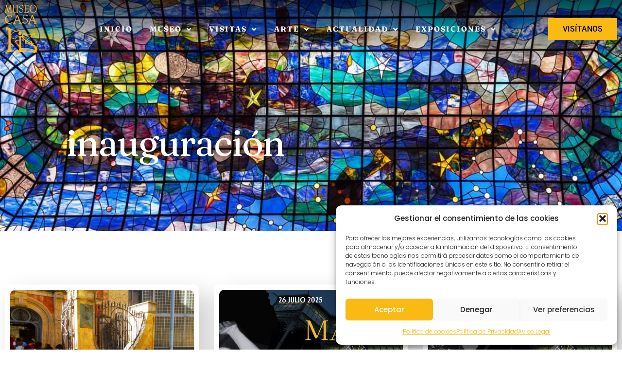

--- FILE ---
content_type: text/html; charset=UTF-8
request_url: https://www.museocasalis.org/tag/inauguracion/
body_size: 19854
content:
<!doctype html>
<html lang="es">
<head>
	<meta charset="UTF-8">
	<meta name="viewport" content="width=device-width, initial-scale=1">
	<link rel="profile" href="https://gmpg.org/xfn/11">
	<meta name='robots' content='index, follow, max-image-preview:large, max-snippet:-1, max-video-preview:-1' />

	<!-- This site is optimized with the Yoast SEO plugin v26.8 - https://yoast.com/product/yoast-seo-wordpress/ -->
	<title>inauguración archivos - Museo Art Nouveau y Art Déco Casa Lis</title>
	<link rel="canonical" href="https://www.museocasalis.org/tag/inauguracion/" />
	<meta property="og:locale" content="es_ES" />
	<meta property="og:type" content="article" />
	<meta property="og:title" content="inauguración archivos - Museo Art Nouveau y Art Déco Casa Lis" />
	<meta property="og:url" content="https://www.museocasalis.org/tag/inauguracion/" />
	<meta property="og:site_name" content="Museo Art Nouveau y Art Déco Casa Lis" />
	<meta name="twitter:card" content="summary_large_image" />
	<script type="application/ld+json" class="yoast-schema-graph">{"@context":"https://schema.org","@graph":[{"@type":"CollectionPage","@id":"https://www.museocasalis.org/tag/inauguracion/","url":"https://www.museocasalis.org/tag/inauguracion/","name":"inauguración archivos - Museo Art Nouveau y Art Déco Casa Lis","isPartOf":{"@id":"https://www.museocasalis.org/#website"},"primaryImageOfPage":{"@id":"https://www.museocasalis.org/tag/inauguracion/#primaryimage"},"image":{"@id":"https://www.museocasalis.org/tag/inauguracion/#primaryimage"},"thumbnailUrl":"https://www.museocasalis.org/wp-content/uploads/2014/06/INAUGURACION-08_.jpg","breadcrumb":{"@id":"https://www.museocasalis.org/tag/inauguracion/#breadcrumb"},"inLanguage":"es"},{"@type":"ImageObject","inLanguage":"es","@id":"https://www.museocasalis.org/tag/inauguracion/#primaryimage","url":"https://www.museocasalis.org/wp-content/uploads/2014/06/INAUGURACION-08_.jpg","contentUrl":"https://www.museocasalis.org/wp-content/uploads/2014/06/INAUGURACION-08_.jpg","width":1200,"height":894},{"@type":"BreadcrumbList","@id":"https://www.museocasalis.org/tag/inauguracion/#breadcrumb","itemListElement":[{"@type":"ListItem","position":1,"name":"Inicio","item":"https://www.museocasalis.org/"},{"@type":"ListItem","position":2,"name":"inauguración"}]},{"@type":"WebSite","@id":"https://www.museocasalis.org/#website","url":"https://www.museocasalis.org/","name":"Museo Casa Lis","description":"Éste es el sitio del Museo Art Nouveau y Art Déco Casa Lis ubicado en Salamanca.","publisher":{"@id":"https://www.museocasalis.org/#organization"},"potentialAction":[{"@type":"SearchAction","target":{"@type":"EntryPoint","urlTemplate":"https://www.museocasalis.org/?s={search_term_string}"},"query-input":{"@type":"PropertyValueSpecification","valueRequired":true,"valueName":"search_term_string"}}],"inLanguage":"es"},{"@type":"Organization","@id":"https://www.museocasalis.org/#organization","name":"Museo Casa Lis","url":"https://www.museocasalis.org/","logo":{"@type":"ImageObject","inLanguage":"es","@id":"https://www.museocasalis.org/#/schema/logo/image/","url":"https://www.museocasalis.org/wp-content/uploads/2023/10/Logo-Casa-Lis-Cabecera.png","contentUrl":"https://www.museocasalis.org/wp-content/uploads/2023/10/Logo-Casa-Lis-Cabecera.png","width":700,"height":198,"caption":"Museo Casa Lis"},"image":{"@id":"https://www.museocasalis.org/#/schema/logo/image/"}}]}</script>
	<!-- / Yoast SEO plugin. -->


<link rel="alternate" type="application/rss+xml" title="Museo Art Nouveau y Art Déco Casa Lis &raquo; Feed" href="https://www.museocasalis.org/feed/" />
<link rel="alternate" type="application/rss+xml" title="Museo Art Nouveau y Art Déco Casa Lis &raquo; Feed de los comentarios" href="https://www.museocasalis.org/comments/feed/" />
<link rel="alternate" type="application/rss+xml" title="Museo Art Nouveau y Art Déco Casa Lis &raquo; Etiqueta inauguración del feed" href="https://www.museocasalis.org/tag/inauguracion/feed/" />
<style id='wp-img-auto-sizes-contain-inline-css'>
img:is([sizes=auto i],[sizes^="auto," i]){contain-intrinsic-size:3000px 1500px}
/*# sourceURL=wp-img-auto-sizes-contain-inline-css */
</style>
<link rel='stylesheet' id='editor_plus-plugin-frontend-style-css' href='https://www.museocasalis.org/wp-content/plugins/editorplus/dist/style-gutenberg-frontend-style.css?ver=697d5be9cdd60' media='' />
<style id='editor_plus-plugin-frontend-style-inline-css'>

    @font-face {
      font-family: 'eplus-icon';
      src: url('https://www.museocasalis.org/wp-content/plugins/editorplus/extensions/icon-inserter/fonts/eplus-icon.eot?xs1351');
      src: url('https://www.museocasalis.org/wp-content/plugins/editorplus/extensions/icon-inserter/fonts/eplus-icon.eot?xs1351#iefix')
          format('embedded-opentype'),
        url('https://www.museocasalis.org/wp-content/plugins/editorplus/extensions/icon-inserter/fonts/eplus-icon.ttf?xs1351') format('truetype'),
        url('https://www.museocasalis.org/wp-content/plugins/editorplus/extensions/icon-inserter/fonts/eplus-icon.woff?xs1351') format('woff'),
        url('https://www.museocasalis.org/wp-content/plugins/editorplus/extensions/icon-inserter/fonts/eplus-icon.svg?xs1351#eplus-icon') format('svg');
      font-weight: normal;
      font-style: normal;
      font-display: block;
    }
/*# sourceURL=editor_plus-plugin-frontend-style-inline-css */
</style>
<style id='wp-emoji-styles-inline-css'>

	img.wp-smiley, img.emoji {
		display: inline !important;
		border: none !important;
		box-shadow: none !important;
		height: 1em !important;
		width: 1em !important;
		margin: 0 0.07em !important;
		vertical-align: -0.1em !important;
		background: none !important;
		padding: 0 !important;
	}
/*# sourceURL=wp-emoji-styles-inline-css */
</style>
<link rel='stylesheet' id='wp-block-library-css' href='https://www.museocasalis.org/wp-includes/css/dist/block-library/style.min.css?ver=6.9' media='all' />
<style id='global-styles-inline-css'>
:root{--wp--preset--aspect-ratio--square: 1;--wp--preset--aspect-ratio--4-3: 4/3;--wp--preset--aspect-ratio--3-4: 3/4;--wp--preset--aspect-ratio--3-2: 3/2;--wp--preset--aspect-ratio--2-3: 2/3;--wp--preset--aspect-ratio--16-9: 16/9;--wp--preset--aspect-ratio--9-16: 9/16;--wp--preset--color--black: #000000;--wp--preset--color--cyan-bluish-gray: #abb8c3;--wp--preset--color--white: #ffffff;--wp--preset--color--pale-pink: #f78da7;--wp--preset--color--vivid-red: #cf2e2e;--wp--preset--color--luminous-vivid-orange: #ff6900;--wp--preset--color--luminous-vivid-amber: #fcb900;--wp--preset--color--light-green-cyan: #7bdcb5;--wp--preset--color--vivid-green-cyan: #00d084;--wp--preset--color--pale-cyan-blue: #8ed1fc;--wp--preset--color--vivid-cyan-blue: #0693e3;--wp--preset--color--vivid-purple: #9b51e0;--wp--preset--gradient--vivid-cyan-blue-to-vivid-purple: linear-gradient(135deg,rgb(6,147,227) 0%,rgb(155,81,224) 100%);--wp--preset--gradient--light-green-cyan-to-vivid-green-cyan: linear-gradient(135deg,rgb(122,220,180) 0%,rgb(0,208,130) 100%);--wp--preset--gradient--luminous-vivid-amber-to-luminous-vivid-orange: linear-gradient(135deg,rgb(252,185,0) 0%,rgb(255,105,0) 100%);--wp--preset--gradient--luminous-vivid-orange-to-vivid-red: linear-gradient(135deg,rgb(255,105,0) 0%,rgb(207,46,46) 100%);--wp--preset--gradient--very-light-gray-to-cyan-bluish-gray: linear-gradient(135deg,rgb(238,238,238) 0%,rgb(169,184,195) 100%);--wp--preset--gradient--cool-to-warm-spectrum: linear-gradient(135deg,rgb(74,234,220) 0%,rgb(151,120,209) 20%,rgb(207,42,186) 40%,rgb(238,44,130) 60%,rgb(251,105,98) 80%,rgb(254,248,76) 100%);--wp--preset--gradient--blush-light-purple: linear-gradient(135deg,rgb(255,206,236) 0%,rgb(152,150,240) 100%);--wp--preset--gradient--blush-bordeaux: linear-gradient(135deg,rgb(254,205,165) 0%,rgb(254,45,45) 50%,rgb(107,0,62) 100%);--wp--preset--gradient--luminous-dusk: linear-gradient(135deg,rgb(255,203,112) 0%,rgb(199,81,192) 50%,rgb(65,88,208) 100%);--wp--preset--gradient--pale-ocean: linear-gradient(135deg,rgb(255,245,203) 0%,rgb(182,227,212) 50%,rgb(51,167,181) 100%);--wp--preset--gradient--electric-grass: linear-gradient(135deg,rgb(202,248,128) 0%,rgb(113,206,126) 100%);--wp--preset--gradient--midnight: linear-gradient(135deg,rgb(2,3,129) 0%,rgb(40,116,252) 100%);--wp--preset--font-size--small: 13px;--wp--preset--font-size--medium: 20px;--wp--preset--font-size--large: 36px;--wp--preset--font-size--x-large: 42px;--wp--preset--spacing--20: 0.44rem;--wp--preset--spacing--30: 0.67rem;--wp--preset--spacing--40: 1rem;--wp--preset--spacing--50: 1.5rem;--wp--preset--spacing--60: 2.25rem;--wp--preset--spacing--70: 3.38rem;--wp--preset--spacing--80: 5.06rem;--wp--preset--shadow--natural: 6px 6px 9px rgba(0, 0, 0, 0.2);--wp--preset--shadow--deep: 12px 12px 50px rgba(0, 0, 0, 0.4);--wp--preset--shadow--sharp: 6px 6px 0px rgba(0, 0, 0, 0.2);--wp--preset--shadow--outlined: 6px 6px 0px -3px rgb(255, 255, 255), 6px 6px rgb(0, 0, 0);--wp--preset--shadow--crisp: 6px 6px 0px rgb(0, 0, 0);}:root { --wp--style--global--content-size: 800px;--wp--style--global--wide-size: 1200px; }:where(body) { margin: 0; }.wp-site-blocks > .alignleft { float: left; margin-right: 2em; }.wp-site-blocks > .alignright { float: right; margin-left: 2em; }.wp-site-blocks > .aligncenter { justify-content: center; margin-left: auto; margin-right: auto; }:where(.wp-site-blocks) > * { margin-block-start: 24px; margin-block-end: 0; }:where(.wp-site-blocks) > :first-child { margin-block-start: 0; }:where(.wp-site-blocks) > :last-child { margin-block-end: 0; }:root { --wp--style--block-gap: 24px; }:root :where(.is-layout-flow) > :first-child{margin-block-start: 0;}:root :where(.is-layout-flow) > :last-child{margin-block-end: 0;}:root :where(.is-layout-flow) > *{margin-block-start: 24px;margin-block-end: 0;}:root :where(.is-layout-constrained) > :first-child{margin-block-start: 0;}:root :where(.is-layout-constrained) > :last-child{margin-block-end: 0;}:root :where(.is-layout-constrained) > *{margin-block-start: 24px;margin-block-end: 0;}:root :where(.is-layout-flex){gap: 24px;}:root :where(.is-layout-grid){gap: 24px;}.is-layout-flow > .alignleft{float: left;margin-inline-start: 0;margin-inline-end: 2em;}.is-layout-flow > .alignright{float: right;margin-inline-start: 2em;margin-inline-end: 0;}.is-layout-flow > .aligncenter{margin-left: auto !important;margin-right: auto !important;}.is-layout-constrained > .alignleft{float: left;margin-inline-start: 0;margin-inline-end: 2em;}.is-layout-constrained > .alignright{float: right;margin-inline-start: 2em;margin-inline-end: 0;}.is-layout-constrained > .aligncenter{margin-left: auto !important;margin-right: auto !important;}.is-layout-constrained > :where(:not(.alignleft):not(.alignright):not(.alignfull)){max-width: var(--wp--style--global--content-size);margin-left: auto !important;margin-right: auto !important;}.is-layout-constrained > .alignwide{max-width: var(--wp--style--global--wide-size);}body .is-layout-flex{display: flex;}.is-layout-flex{flex-wrap: wrap;align-items: center;}.is-layout-flex > :is(*, div){margin: 0;}body .is-layout-grid{display: grid;}.is-layout-grid > :is(*, div){margin: 0;}body{padding-top: 0px;padding-right: 0px;padding-bottom: 0px;padding-left: 0px;}a:where(:not(.wp-element-button)){text-decoration: underline;}:root :where(.wp-element-button, .wp-block-button__link){background-color: #32373c;border-width: 0;color: #fff;font-family: inherit;font-size: inherit;font-style: inherit;font-weight: inherit;letter-spacing: inherit;line-height: inherit;padding-top: calc(0.667em + 2px);padding-right: calc(1.333em + 2px);padding-bottom: calc(0.667em + 2px);padding-left: calc(1.333em + 2px);text-decoration: none;text-transform: inherit;}.has-black-color{color: var(--wp--preset--color--black) !important;}.has-cyan-bluish-gray-color{color: var(--wp--preset--color--cyan-bluish-gray) !important;}.has-white-color{color: var(--wp--preset--color--white) !important;}.has-pale-pink-color{color: var(--wp--preset--color--pale-pink) !important;}.has-vivid-red-color{color: var(--wp--preset--color--vivid-red) !important;}.has-luminous-vivid-orange-color{color: var(--wp--preset--color--luminous-vivid-orange) !important;}.has-luminous-vivid-amber-color{color: var(--wp--preset--color--luminous-vivid-amber) !important;}.has-light-green-cyan-color{color: var(--wp--preset--color--light-green-cyan) !important;}.has-vivid-green-cyan-color{color: var(--wp--preset--color--vivid-green-cyan) !important;}.has-pale-cyan-blue-color{color: var(--wp--preset--color--pale-cyan-blue) !important;}.has-vivid-cyan-blue-color{color: var(--wp--preset--color--vivid-cyan-blue) !important;}.has-vivid-purple-color{color: var(--wp--preset--color--vivid-purple) !important;}.has-black-background-color{background-color: var(--wp--preset--color--black) !important;}.has-cyan-bluish-gray-background-color{background-color: var(--wp--preset--color--cyan-bluish-gray) !important;}.has-white-background-color{background-color: var(--wp--preset--color--white) !important;}.has-pale-pink-background-color{background-color: var(--wp--preset--color--pale-pink) !important;}.has-vivid-red-background-color{background-color: var(--wp--preset--color--vivid-red) !important;}.has-luminous-vivid-orange-background-color{background-color: var(--wp--preset--color--luminous-vivid-orange) !important;}.has-luminous-vivid-amber-background-color{background-color: var(--wp--preset--color--luminous-vivid-amber) !important;}.has-light-green-cyan-background-color{background-color: var(--wp--preset--color--light-green-cyan) !important;}.has-vivid-green-cyan-background-color{background-color: var(--wp--preset--color--vivid-green-cyan) !important;}.has-pale-cyan-blue-background-color{background-color: var(--wp--preset--color--pale-cyan-blue) !important;}.has-vivid-cyan-blue-background-color{background-color: var(--wp--preset--color--vivid-cyan-blue) !important;}.has-vivid-purple-background-color{background-color: var(--wp--preset--color--vivid-purple) !important;}.has-black-border-color{border-color: var(--wp--preset--color--black) !important;}.has-cyan-bluish-gray-border-color{border-color: var(--wp--preset--color--cyan-bluish-gray) !important;}.has-white-border-color{border-color: var(--wp--preset--color--white) !important;}.has-pale-pink-border-color{border-color: var(--wp--preset--color--pale-pink) !important;}.has-vivid-red-border-color{border-color: var(--wp--preset--color--vivid-red) !important;}.has-luminous-vivid-orange-border-color{border-color: var(--wp--preset--color--luminous-vivid-orange) !important;}.has-luminous-vivid-amber-border-color{border-color: var(--wp--preset--color--luminous-vivid-amber) !important;}.has-light-green-cyan-border-color{border-color: var(--wp--preset--color--light-green-cyan) !important;}.has-vivid-green-cyan-border-color{border-color: var(--wp--preset--color--vivid-green-cyan) !important;}.has-pale-cyan-blue-border-color{border-color: var(--wp--preset--color--pale-cyan-blue) !important;}.has-vivid-cyan-blue-border-color{border-color: var(--wp--preset--color--vivid-cyan-blue) !important;}.has-vivid-purple-border-color{border-color: var(--wp--preset--color--vivid-purple) !important;}.has-vivid-cyan-blue-to-vivid-purple-gradient-background{background: var(--wp--preset--gradient--vivid-cyan-blue-to-vivid-purple) !important;}.has-light-green-cyan-to-vivid-green-cyan-gradient-background{background: var(--wp--preset--gradient--light-green-cyan-to-vivid-green-cyan) !important;}.has-luminous-vivid-amber-to-luminous-vivid-orange-gradient-background{background: var(--wp--preset--gradient--luminous-vivid-amber-to-luminous-vivid-orange) !important;}.has-luminous-vivid-orange-to-vivid-red-gradient-background{background: var(--wp--preset--gradient--luminous-vivid-orange-to-vivid-red) !important;}.has-very-light-gray-to-cyan-bluish-gray-gradient-background{background: var(--wp--preset--gradient--very-light-gray-to-cyan-bluish-gray) !important;}.has-cool-to-warm-spectrum-gradient-background{background: var(--wp--preset--gradient--cool-to-warm-spectrum) !important;}.has-blush-light-purple-gradient-background{background: var(--wp--preset--gradient--blush-light-purple) !important;}.has-blush-bordeaux-gradient-background{background: var(--wp--preset--gradient--blush-bordeaux) !important;}.has-luminous-dusk-gradient-background{background: var(--wp--preset--gradient--luminous-dusk) !important;}.has-pale-ocean-gradient-background{background: var(--wp--preset--gradient--pale-ocean) !important;}.has-electric-grass-gradient-background{background: var(--wp--preset--gradient--electric-grass) !important;}.has-midnight-gradient-background{background: var(--wp--preset--gradient--midnight) !important;}.has-small-font-size{font-size: var(--wp--preset--font-size--small) !important;}.has-medium-font-size{font-size: var(--wp--preset--font-size--medium) !important;}.has-large-font-size{font-size: var(--wp--preset--font-size--large) !important;}.has-x-large-font-size{font-size: var(--wp--preset--font-size--x-large) !important;}
:root :where(.wp-block-pullquote){font-size: 1.5em;line-height: 1.6;}
/*# sourceURL=global-styles-inline-css */
</style>
<link rel='stylesheet' id='cmplz-general-css' href='https://www.museocasalis.org/wp-content/plugins/complianz-gdpr/assets/css/cookieblocker.min.css?ver=1766404652' media='all' />
<link rel='stylesheet' id='hello-elementor-css' href='https://www.museocasalis.org/wp-content/themes/hello-elementor/assets/css/reset.css?ver=3.4.5' media='all' />
<link rel='stylesheet' id='hello-elementor-theme-style-css' href='https://www.museocasalis.org/wp-content/themes/hello-elementor/assets/css/theme.css?ver=3.4.5' media='all' />
<link rel='stylesheet' id='hello-elementor-header-footer-css' href='https://www.museocasalis.org/wp-content/themes/hello-elementor/assets/css/header-footer.css?ver=3.4.5' media='all' />
<link rel='stylesheet' id='elementor-frontend-css' href='https://www.museocasalis.org/wp-content/plugins/elementor/assets/css/frontend.min.css?ver=3.34.2' media='all' />
<link rel='stylesheet' id='elementor-post-1574-css' href='https://www.museocasalis.org/wp-content/uploads/elementor/css/post-1574.css?ver=1768994424' media='all' />
<link rel='stylesheet' id='widget-image-css' href='https://www.museocasalis.org/wp-content/plugins/elementor/assets/css/widget-image.min.css?ver=3.34.2' media='all' />
<link rel='stylesheet' id='widget-nav-menu-css' href='https://www.museocasalis.org/wp-content/plugins/elementor-pro/assets/css/widget-nav-menu.min.css?ver=3.34.1' media='all' />
<link rel='stylesheet' id='widget-heading-css' href='https://www.museocasalis.org/wp-content/plugins/elementor/assets/css/widget-heading.min.css?ver=3.34.2' media='all' />
<link rel='stylesheet' id='widget-form-css' href='https://www.museocasalis.org/wp-content/plugins/elementor-pro/assets/css/widget-form.min.css?ver=3.34.1' media='all' />
<link rel='stylesheet' id='e-animation-pop-css' href='https://www.museocasalis.org/wp-content/plugins/elementor/assets/lib/animations/styles/e-animation-pop.min.css?ver=3.34.2' media='all' />
<link rel='stylesheet' id='widget-social-icons-css' href='https://www.museocasalis.org/wp-content/plugins/elementor/assets/css/widget-social-icons.min.css?ver=3.34.2' media='all' />
<link rel='stylesheet' id='e-apple-webkit-css' href='https://www.museocasalis.org/wp-content/plugins/elementor/assets/css/conditionals/apple-webkit.min.css?ver=3.34.2' media='all' />
<link rel='stylesheet' id='widget-divider-css' href='https://www.museocasalis.org/wp-content/plugins/elementor/assets/css/widget-divider.min.css?ver=3.34.2' media='all' />
<link rel='stylesheet' id='widget-icon-list-css' href='https://www.museocasalis.org/wp-content/plugins/elementor/assets/css/widget-icon-list.min.css?ver=3.34.2' media='all' />
<link rel='stylesheet' id='e-animation-zoomIn-css' href='https://www.museocasalis.org/wp-content/plugins/elementor/assets/lib/animations/styles/zoomIn.min.css?ver=3.34.2' media='all' />
<link rel='stylesheet' id='e-motion-fx-css' href='https://www.museocasalis.org/wp-content/plugins/elementor-pro/assets/css/modules/motion-fx.min.css?ver=3.34.1' media='all' />
<link rel='stylesheet' id='widget-loop-common-css' href='https://www.museocasalis.org/wp-content/plugins/elementor-pro/assets/css/widget-loop-common.min.css?ver=3.34.1' media='all' />
<link rel='stylesheet' id='widget-loop-grid-css' href='https://www.museocasalis.org/wp-content/plugins/elementor-pro/assets/css/widget-loop-grid.min.css?ver=3.34.1' media='all' />
<link rel='stylesheet' id='elementor-icons-css' href='https://www.museocasalis.org/wp-content/plugins/elementor/assets/lib/eicons/css/elementor-icons.min.css?ver=5.46.0' media='all' />
<link rel='stylesheet' id='elementor-post-1602-css' href='https://www.museocasalis.org/wp-content/uploads/elementor/css/post-1602.css?ver=1768994424' media='all' />
<link rel='stylesheet' id='elementor-post-1600-css' href='https://www.museocasalis.org/wp-content/uploads/elementor/css/post-1600.css?ver=1768994424' media='all' />
<link rel='stylesheet' id='elementor-post-1850-css' href='https://www.museocasalis.org/wp-content/uploads/elementor/css/post-1850.css?ver=1768994424' media='all' />
<style id='generateblocks-inline-css'>
:root{--gb-container-width:1100px;}.gb-container .wp-block-image img{vertical-align:middle;}.gb-grid-wrapper .wp-block-image{margin-bottom:0;}.gb-highlight{background:none;}.gb-shape{line-height:0;}
/*# sourceURL=generateblocks-inline-css */
</style>
<link rel='stylesheet' id='ekit-widget-styles-css' href='https://www.museocasalis.org/wp-content/plugins/elementskit-lite/widgets/init/assets/css/widget-styles.css?ver=3.7.8' media='all' />
<link rel='stylesheet' id='ekit-responsive-css' href='https://www.museocasalis.org/wp-content/plugins/elementskit-lite/widgets/init/assets/css/responsive.css?ver=3.7.8' media='all' />
<link rel='stylesheet' id='eael-general-css' href='https://www.museocasalis.org/wp-content/plugins/essential-addons-for-elementor-lite/assets/front-end/css/view/general.min.css?ver=6.5.8' media='all' />
<link rel='stylesheet' id='elementor-gf-local-roboto-css' href='https://www.museocasalis.org/wp-content/uploads/elementor/google-fonts/css/roboto.css?ver=1744120358' media='all' />
<link rel='stylesheet' id='elementor-gf-local-robotoslab-css' href='https://www.museocasalis.org/wp-content/uploads/elementor/google-fonts/css/robotoslab.css?ver=1744120370' media='all' />
<link rel='stylesheet' id='elementor-gf-local-poppins-css' href='https://www.museocasalis.org/wp-content/uploads/elementor/google-fonts/css/poppins.css?ver=1744120376' media='all' />
<link rel='stylesheet' id='elementor-gf-local-fraunces-css' href='https://www.museocasalis.org/wp-content/uploads/elementor/google-fonts/css/fraunces.css?ver=1744120418' media='all' />
<link rel='stylesheet' id='elementor-icons-shared-0-css' href='https://www.museocasalis.org/wp-content/plugins/elementor/assets/lib/font-awesome/css/fontawesome.min.css?ver=5.15.3' media='all' />
<link rel='stylesheet' id='elementor-icons-fa-solid-css' href='https://www.museocasalis.org/wp-content/plugins/elementor/assets/lib/font-awesome/css/solid.min.css?ver=5.15.3' media='all' />
<link rel='stylesheet' id='elementor-icons-fa-regular-css' href='https://www.museocasalis.org/wp-content/plugins/elementor/assets/lib/font-awesome/css/regular.min.css?ver=5.15.3' media='all' />
<link rel='stylesheet' id='elementor-icons-fa-brands-css' href='https://www.museocasalis.org/wp-content/plugins/elementor/assets/lib/font-awesome/css/brands.min.css?ver=5.15.3' media='all' />
<script src="https://www.museocasalis.org/wp-includes/js/jquery/jquery.min.js?ver=3.7.1" id="jquery-core-js"></script>
<script src="https://www.museocasalis.org/wp-includes/js/jquery/jquery-migrate.min.js?ver=3.4.1" id="jquery-migrate-js"></script>
<link rel="https://api.w.org/" href="https://www.museocasalis.org/wp-json/" /><link rel="alternate" title="JSON" type="application/json" href="https://www.museocasalis.org/wp-json/wp/v2/tags/1072" /><link rel="EditURI" type="application/rsd+xml" title="RSD" href="https://www.museocasalis.org/xmlrpc.php?rsd" />
<meta name="generator" content="WordPress 6.9" />
			<style>.cmplz-hidden {
					display: none !important;
				}</style><meta name="generator" content="Elementor 3.34.2; features: additional_custom_breakpoints; settings: css_print_method-external, google_font-enabled, font_display-swap">
			<style>
				.e-con.e-parent:nth-of-type(n+4):not(.e-lazyloaded):not(.e-no-lazyload),
				.e-con.e-parent:nth-of-type(n+4):not(.e-lazyloaded):not(.e-no-lazyload) * {
					background-image: none !important;
				}
				@media screen and (max-height: 1024px) {
					.e-con.e-parent:nth-of-type(n+3):not(.e-lazyloaded):not(.e-no-lazyload),
					.e-con.e-parent:nth-of-type(n+3):not(.e-lazyloaded):not(.e-no-lazyload) * {
						background-image: none !important;
					}
				}
				@media screen and (max-height: 640px) {
					.e-con.e-parent:nth-of-type(n+2):not(.e-lazyloaded):not(.e-no-lazyload),
					.e-con.e-parent:nth-of-type(n+2):not(.e-lazyloaded):not(.e-no-lazyload) * {
						background-image: none !important;
					}
				}
			</style>
			<meta name="redi-version" content="1.2.7" /><style id="uagb-style-frontend-1072">.uag-blocks-common-selector{z-index:var(--z-index-desktop) !important}@media (max-width: 976px){.uag-blocks-common-selector{z-index:var(--z-index-tablet) !important}}@media (max-width: 767px){.uag-blocks-common-selector{z-index:var(--z-index-mobile) !important}}
</style><link rel="icon" href="https://www.museocasalis.org/wp-content/uploads/2023/10/Favicon-150x150.png" sizes="32x32" />
<link rel="icon" href="https://www.museocasalis.org/wp-content/uploads/2023/10/Favicon.png" sizes="192x192" />
<link rel="apple-touch-icon" href="https://www.museocasalis.org/wp-content/uploads/2023/10/Favicon.png" />
<meta name="msapplication-TileImage" content="https://www.museocasalis.org/wp-content/uploads/2023/10/Favicon.png" />
		<style id="wp-custom-css">
			..elementor-gallery-item__overlay {
    border-radius: 25px;
}

..e-gallery-justified .e-gallery-image {
    border-radius: 25px;
}

.elementor-flip-box__layer__overlay {
    background-color: #32395447;
    padding: 58px 58px 58px 58px;
    text-align: center;
    border-radius: 35px;
}
 .elementor-flip-box__front {

    border-radius: 35px;
}

 .elementor-flip-box__back {

    border-radius: 35px;
}

.elementor-widget-breadcrumbs {
    font-size: 1em;
}		</style>
		</head>
<body data-cmplz=1 class="archive tag tag-inauguracion tag-1072 wp-custom-logo wp-embed-responsive wp-theme-hello-elementor eplus_styles hello-elementor-default elementor-page-1850 elementor-default elementor-template-full-width elementor-kit-1574">


<a class="skip-link screen-reader-text" href="#content">Ir al contenido</a>

		<header data-elementor-type="header" data-elementor-id="1602" class="elementor elementor-1602 elementor-location-header" data-elementor-post-type="elementor_library">
					<section class="elementor-section elementor-top-section elementor-element elementor-element-1a94bd32 elementor-section-content-middle elementor-section-boxed elementor-section-height-default elementor-section-height-default" data-id="1a94bd32" data-element_type="section" data-settings="{&quot;background_background&quot;:&quot;gradient&quot;}">
						<div class="elementor-container elementor-column-gap-default">
					<div class="elementor-column elementor-col-50 elementor-top-column elementor-element elementor-element-76ba4227" data-id="76ba4227" data-element_type="column">
			<div class="elementor-widget-wrap elementor-element-populated">
						<section class="elementor-section elementor-inner-section elementor-element elementor-element-114c40fa elementor-section-content-middle elementor-section-boxed elementor-section-height-default elementor-section-height-default" data-id="114c40fa" data-element_type="section">
						<div class="elementor-container elementor-column-gap-default">
					<div class="elementor-column elementor-col-50 elementor-inner-column elementor-element elementor-element-29c6f0a" data-id="29c6f0a" data-element_type="column">
			<div class="elementor-widget-wrap elementor-element-populated">
						<div class="elementor-element elementor-element-e5ddb49 elementor-widget elementor-widget-image" data-id="e5ddb49" data-element_type="widget" data-widget_type="image.default">
				<div class="elementor-widget-container">
																<a href="https://www.museocasalis.org">
							<img src="https://www.museocasalis.org/wp-content/uploads/elementor/thumbs/LOGO-SIMPLICADO-VECTORIAL-ANARANJADO-qtkn2d0zi2tf79uk3vrk6byrp9oh21bm9d8q77aio0.png" title="LOGO SIMPLICADO VECTORIAL ANARANJADO" alt="Logo Museo Casa Lis" loading="lazy" />								</a>
															</div>
				</div>
					</div>
		</div>
				<div class="elementor-column elementor-col-50 elementor-inner-column elementor-element elementor-element-79c7b72b" data-id="79c7b72b" data-element_type="column">
			<div class="elementor-widget-wrap elementor-element-populated">
						<div class="elementor-element elementor-element-3fb5d31c elementor-nav-menu__align-center elementor-nav-menu--stretch elementor-nav-menu--dropdown-tablet elementor-nav-menu__text-align-aside elementor-nav-menu--toggle elementor-nav-menu--burger elementor-widget elementor-widget-nav-menu" data-id="3fb5d31c" data-element_type="widget" data-settings="{&quot;submenu_icon&quot;:{&quot;value&quot;:&quot;&lt;i class=\&quot;fas fa-angle-down\&quot; aria-hidden=\&quot;true\&quot;&gt;&lt;\/i&gt;&quot;,&quot;library&quot;:&quot;fa-solid&quot;},&quot;full_width&quot;:&quot;stretch&quot;,&quot;layout&quot;:&quot;horizontal&quot;,&quot;toggle&quot;:&quot;burger&quot;}" data-widget_type="nav-menu.default">
				<div class="elementor-widget-container">
								<nav aria-label="Menú" class="elementor-nav-menu--main elementor-nav-menu__container elementor-nav-menu--layout-horizontal e--pointer-none">
				<ul id="menu-1-3fb5d31c" class="elementor-nav-menu"><li class="menu-item menu-item-type-post_type menu-item-object-page menu-item-home menu-item-1982"><a href="https://www.museocasalis.org/" class="elementor-item">Inicio</a></li>
<li class="menu-item menu-item-type-post_type menu-item-object-page menu-item-has-children menu-item-15996"><a href="https://www.museocasalis.org/museo/" class="elementor-item">Museo</a>
<ul class="sub-menu elementor-nav-menu--dropdown">
	<li class="menu-item menu-item-type-post_type menu-item-object-page menu-item-1981"><a href="https://www.museocasalis.org/museo/historia/" class="elementor-sub-item">Historia</a></li>
	<li class="menu-item menu-item-type-post_type menu-item-object-page menu-item-2037"><a href="https://www.museocasalis.org/museo/la-fundacion/" class="elementor-sub-item">La Fundación</a></li>
	<li class="menu-item menu-item-type-post_type menu-item-object-page menu-item-15989"><a href="https://www.museocasalis.org/museo/el-museo/" class="elementor-sub-item">El Museo</a></li>
</ul>
</li>
<li class="menu-item menu-item-type-post_type menu-item-object-page menu-item-has-children menu-item-2134"><a href="https://www.museocasalis.org/informacion-general/" class="elementor-item">Visitas</a>
<ul class="sub-menu elementor-nav-menu--dropdown">
	<li class="menu-item menu-item-type-custom menu-item-object-custom menu-item-459"><a href="https://www.museocasalis.org/informacion-general/#horarios" class="elementor-sub-item elementor-item-anchor">Horarios</a></li>
	<li class="menu-item menu-item-type-custom menu-item-object-custom menu-item-16390"><a href="https://www.museocasalis.org/informacion-general/#tarifas" class="elementor-sub-item elementor-item-anchor">Tarifas</a></li>
	<li class="menu-item menu-item-type-custom menu-item-object-custom menu-item-16391"><a href="https://www.museocasalis.org/informacion-general/#llegar" class="elementor-sub-item elementor-item-anchor">Como Llegar</a></li>
	<li class="menu-item menu-item-type-custom menu-item-object-custom menu-item-16392"><a href="https://www.museocasalis.org/informacion-general/#faq" class="elementor-sub-item elementor-item-anchor">F.A.Q</a></li>
	<li class="menu-item menu-item-type-post_type menu-item-object-page menu-item-2057"><a href="https://www.museocasalis.org/museo/arquitectura/" class="elementor-sub-item">Planos del Museo</a></li>
</ul>
</li>
<li class="menu-item menu-item-type-custom menu-item-object-custom menu-item-has-children menu-item-1299"><a href="#" class="elementor-item elementor-item-anchor">Arte</a>
<ul class="sub-menu elementor-nav-menu--dropdown">
	<li class="menu-item menu-item-type-post_type menu-item-object-page menu-item-2369"><a href="https://www.museocasalis.org/art-nouveau/" class="elementor-sub-item">Art Nouveau</a></li>
	<li class="menu-item menu-item-type-post_type menu-item-object-page menu-item-2384"><a href="https://www.museocasalis.org/art-deco/" class="elementor-sub-item">Art Déco</a></li>
	<li class="menu-item menu-item-type-custom menu-item-object-custom menu-item-has-children menu-item-2202"><a href="#" class="elementor-sub-item elementor-item-anchor">La colección</a>
	<ul class="sub-menu elementor-nav-menu--dropdown">
		<li class="menu-item menu-item-type-post_type menu-item-object-page menu-item-2180"><a href="https://www.museocasalis.org/vidrio/" class="elementor-sub-item">Vidrio</a></li>
		<li class="menu-item menu-item-type-post_type menu-item-object-page menu-item-2201"><a href="https://www.museocasalis.org/criselefantinas-y-bronces/" class="elementor-sub-item">Criselefantinas y bronces</a></li>
		<li class="menu-item menu-item-type-post_type menu-item-object-page menu-item-2238"><a href="https://www.museocasalis.org/munecas/" class="elementor-sub-item">Muñecas</a></li>
		<li class="menu-item menu-item-type-post_type menu-item-object-page menu-item-2294"><a href="https://www.museocasalis.org/otras-colecciones/" class="elementor-sub-item">Otras Colecciones</a></li>
		<li class="menu-item menu-item-type-post_type menu-item-object-page menu-item-16304"><a href="https://www.museocasalis.org/obras-escogidas/" class="elementor-sub-item">Obras Escogidas</a></li>
	</ul>
</li>
</ul>
</li>
<li class="menu-item menu-item-type-custom menu-item-object-custom menu-item-has-children menu-item-16305"><a href="#" class="elementor-item elementor-item-anchor">Actualidad</a>
<ul class="sub-menu elementor-nav-menu--dropdown">
	<li class="menu-item menu-item-type-taxonomy menu-item-object-category menu-item-1889"><a href="https://www.museocasalis.org/category/noticias/" class="elementor-sub-item">Noticias</a></li>
	<li class="menu-item menu-item-type-taxonomy menu-item-object-category menu-item-15881"><a href="https://www.museocasalis.org/category/evento/" class="elementor-sub-item">Actividades</a></li>
</ul>
</li>
<li class="menu-item menu-item-type-custom menu-item-object-custom menu-item-has-children menu-item-1674"><a href="#" class="elementor-item elementor-item-anchor">Exposiciones</a>
<ul class="sub-menu elementor-nav-menu--dropdown">
	<li class="menu-item menu-item-type-taxonomy menu-item-object-category menu-item-16363"><a href="https://www.museocasalis.org/category/exposicion-actual/" class="elementor-sub-item">Exposicion actual</a></li>
	<li class="menu-item menu-item-type-post_type menu-item-object-page menu-item-16559"><a href="https://www.museocasalis.org/exposiciones-temporales-pasadas/" class="elementor-sub-item">Exposiciones Temporales Pasadas</a></li>
</ul>
</li>
</ul>			</nav>
					<div class="elementor-menu-toggle" role="button" tabindex="0" aria-label="Alternar menú" aria-expanded="false">
			<i aria-hidden="true" role="presentation" class="elementor-menu-toggle__icon--open eicon-menu-bar"></i><i aria-hidden="true" role="presentation" class="elementor-menu-toggle__icon--close eicon-close"></i>		</div>
					<nav class="elementor-nav-menu--dropdown elementor-nav-menu__container" aria-hidden="true">
				<ul id="menu-2-3fb5d31c" class="elementor-nav-menu"><li class="menu-item menu-item-type-post_type menu-item-object-page menu-item-home menu-item-1982"><a href="https://www.museocasalis.org/" class="elementor-item" tabindex="-1">Inicio</a></li>
<li class="menu-item menu-item-type-post_type menu-item-object-page menu-item-has-children menu-item-15996"><a href="https://www.museocasalis.org/museo/" class="elementor-item" tabindex="-1">Museo</a>
<ul class="sub-menu elementor-nav-menu--dropdown">
	<li class="menu-item menu-item-type-post_type menu-item-object-page menu-item-1981"><a href="https://www.museocasalis.org/museo/historia/" class="elementor-sub-item" tabindex="-1">Historia</a></li>
	<li class="menu-item menu-item-type-post_type menu-item-object-page menu-item-2037"><a href="https://www.museocasalis.org/museo/la-fundacion/" class="elementor-sub-item" tabindex="-1">La Fundación</a></li>
	<li class="menu-item menu-item-type-post_type menu-item-object-page menu-item-15989"><a href="https://www.museocasalis.org/museo/el-museo/" class="elementor-sub-item" tabindex="-1">El Museo</a></li>
</ul>
</li>
<li class="menu-item menu-item-type-post_type menu-item-object-page menu-item-has-children menu-item-2134"><a href="https://www.museocasalis.org/informacion-general/" class="elementor-item" tabindex="-1">Visitas</a>
<ul class="sub-menu elementor-nav-menu--dropdown">
	<li class="menu-item menu-item-type-custom menu-item-object-custom menu-item-459"><a href="https://www.museocasalis.org/informacion-general/#horarios" class="elementor-sub-item elementor-item-anchor" tabindex="-1">Horarios</a></li>
	<li class="menu-item menu-item-type-custom menu-item-object-custom menu-item-16390"><a href="https://www.museocasalis.org/informacion-general/#tarifas" class="elementor-sub-item elementor-item-anchor" tabindex="-1">Tarifas</a></li>
	<li class="menu-item menu-item-type-custom menu-item-object-custom menu-item-16391"><a href="https://www.museocasalis.org/informacion-general/#llegar" class="elementor-sub-item elementor-item-anchor" tabindex="-1">Como Llegar</a></li>
	<li class="menu-item menu-item-type-custom menu-item-object-custom menu-item-16392"><a href="https://www.museocasalis.org/informacion-general/#faq" class="elementor-sub-item elementor-item-anchor" tabindex="-1">F.A.Q</a></li>
	<li class="menu-item menu-item-type-post_type menu-item-object-page menu-item-2057"><a href="https://www.museocasalis.org/museo/arquitectura/" class="elementor-sub-item" tabindex="-1">Planos del Museo</a></li>
</ul>
</li>
<li class="menu-item menu-item-type-custom menu-item-object-custom menu-item-has-children menu-item-1299"><a href="#" class="elementor-item elementor-item-anchor" tabindex="-1">Arte</a>
<ul class="sub-menu elementor-nav-menu--dropdown">
	<li class="menu-item menu-item-type-post_type menu-item-object-page menu-item-2369"><a href="https://www.museocasalis.org/art-nouveau/" class="elementor-sub-item" tabindex="-1">Art Nouveau</a></li>
	<li class="menu-item menu-item-type-post_type menu-item-object-page menu-item-2384"><a href="https://www.museocasalis.org/art-deco/" class="elementor-sub-item" tabindex="-1">Art Déco</a></li>
	<li class="menu-item menu-item-type-custom menu-item-object-custom menu-item-has-children menu-item-2202"><a href="#" class="elementor-sub-item elementor-item-anchor" tabindex="-1">La colección</a>
	<ul class="sub-menu elementor-nav-menu--dropdown">
		<li class="menu-item menu-item-type-post_type menu-item-object-page menu-item-2180"><a href="https://www.museocasalis.org/vidrio/" class="elementor-sub-item" tabindex="-1">Vidrio</a></li>
		<li class="menu-item menu-item-type-post_type menu-item-object-page menu-item-2201"><a href="https://www.museocasalis.org/criselefantinas-y-bronces/" class="elementor-sub-item" tabindex="-1">Criselefantinas y bronces</a></li>
		<li class="menu-item menu-item-type-post_type menu-item-object-page menu-item-2238"><a href="https://www.museocasalis.org/munecas/" class="elementor-sub-item" tabindex="-1">Muñecas</a></li>
		<li class="menu-item menu-item-type-post_type menu-item-object-page menu-item-2294"><a href="https://www.museocasalis.org/otras-colecciones/" class="elementor-sub-item" tabindex="-1">Otras Colecciones</a></li>
		<li class="menu-item menu-item-type-post_type menu-item-object-page menu-item-16304"><a href="https://www.museocasalis.org/obras-escogidas/" class="elementor-sub-item" tabindex="-1">Obras Escogidas</a></li>
	</ul>
</li>
</ul>
</li>
<li class="menu-item menu-item-type-custom menu-item-object-custom menu-item-has-children menu-item-16305"><a href="#" class="elementor-item elementor-item-anchor" tabindex="-1">Actualidad</a>
<ul class="sub-menu elementor-nav-menu--dropdown">
	<li class="menu-item menu-item-type-taxonomy menu-item-object-category menu-item-1889"><a href="https://www.museocasalis.org/category/noticias/" class="elementor-sub-item" tabindex="-1">Noticias</a></li>
	<li class="menu-item menu-item-type-taxonomy menu-item-object-category menu-item-15881"><a href="https://www.museocasalis.org/category/evento/" class="elementor-sub-item" tabindex="-1">Actividades</a></li>
</ul>
</li>
<li class="menu-item menu-item-type-custom menu-item-object-custom menu-item-has-children menu-item-1674"><a href="#" class="elementor-item elementor-item-anchor" tabindex="-1">Exposiciones</a>
<ul class="sub-menu elementor-nav-menu--dropdown">
	<li class="menu-item menu-item-type-taxonomy menu-item-object-category menu-item-16363"><a href="https://www.museocasalis.org/category/exposicion-actual/" class="elementor-sub-item" tabindex="-1">Exposicion actual</a></li>
	<li class="menu-item menu-item-type-post_type menu-item-object-page menu-item-16559"><a href="https://www.museocasalis.org/exposiciones-temporales-pasadas/" class="elementor-sub-item" tabindex="-1">Exposiciones Temporales Pasadas</a></li>
</ul>
</li>
</ul>			</nav>
						</div>
				</div>
					</div>
		</div>
					</div>
		</section>
					</div>
		</div>
				<div class="elementor-column elementor-col-50 elementor-top-column elementor-element elementor-element-27711867 elementor-hidden-mobile" data-id="27711867" data-element_type="column">
			<div class="elementor-widget-wrap elementor-element-populated">
						<div class="elementor-element elementor-element-423de9e7 elementor-align-right elementor-widget elementor-widget-button" data-id="423de9e7" data-element_type="widget" data-widget_type="button.default">
				<div class="elementor-widget-container">
									<div class="elementor-button-wrapper">
					<a class="elementor-button elementor-button-link elementor-size-md" href="https://www.museocasalis.org/informacion-general/#tarifas">
						<span class="elementor-button-content-wrapper">
									<span class="elementor-button-text">VISÍTANOS</span>
					</span>
					</a>
				</div>
								</div>
				</div>
					</div>
		</div>
					</div>
		</section>
				</header>
				<div data-elementor-type="archive" data-elementor-id="1850" class="elementor elementor-1850 elementor-location-archive" data-elementor-post-type="elementor_library">
					<section class="elementor-section elementor-top-section elementor-element elementor-element-4b807d8 elementor-section-boxed elementor-section-height-default elementor-section-height-default" data-id="4b807d8" data-element_type="section" data-settings="{&quot;background_background&quot;:&quot;classic&quot;,&quot;background_motion_fx_motion_fx_scrolling&quot;:&quot;yes&quot;,&quot;background_motion_fx_scale_effect&quot;:&quot;yes&quot;,&quot;background_motion_fx_scale_speed&quot;:{&quot;unit&quot;:&quot;px&quot;,&quot;size&quot;:7,&quot;sizes&quot;:[]},&quot;background_motion_fx_scale_direction&quot;:&quot;out-in&quot;,&quot;background_motion_fx_scale_range&quot;:{&quot;unit&quot;:&quot;%&quot;,&quot;size&quot;:&quot;&quot;,&quot;sizes&quot;:{&quot;start&quot;:20,&quot;end&quot;:80}},&quot;background_motion_fx_devices&quot;:[&quot;desktop&quot;,&quot;tablet&quot;,&quot;mobile&quot;]}">
							<div class="elementor-background-overlay"></div>
							<div class="elementor-container elementor-column-gap-default">
					<div class="elementor-column elementor-col-100 elementor-top-column elementor-element elementor-element-af49d7d elementor-invisible" data-id="af49d7d" data-element_type="column" data-settings="{&quot;animation&quot;:&quot;zoomIn&quot;}">
			<div class="elementor-widget-wrap elementor-element-populated">
						<div class="elementor-element elementor-element-f1a2d62 elementor-widget elementor-widget-heading" data-id="f1a2d62" data-element_type="widget" data-widget_type="heading.default">
				<div class="elementor-widget-container">
					<h1 class="elementor-heading-title elementor-size-default">inauguración</h1>				</div>
				</div>
					</div>
		</div>
					</div>
		</section>
				<section class="elementor-section elementor-top-section elementor-element elementor-element-3a54c16 elementor-reverse-tablet elementor-reverse-mobile elementor-section-boxed elementor-section-height-default elementor-section-height-default" data-id="3a54c16" data-element_type="section">
							<div class="elementor-background-overlay"></div>
							<div class="elementor-container elementor-column-gap-default">
					<div class="elementor-column elementor-col-100 elementor-top-column elementor-element elementor-element-443a806" data-id="443a806" data-element_type="column" data-settings="{&quot;background_background&quot;:&quot;classic&quot;}">
			<div class="elementor-widget-wrap elementor-element-populated">
						<div class="elementor-element elementor-element-03df7a3 elementor-grid-3 elementor-grid-tablet-2 elementor-grid-mobile-1 elementor-widget elementor-widget-loop-grid" data-id="03df7a3" data-element_type="widget" data-settings="{&quot;template_id&quot;:&quot;1758&quot;,&quot;columns&quot;:3,&quot;columns_tablet&quot;:2,&quot;pagination_type&quot;:&quot;numbers_and_prev_next&quot;,&quot;_skin&quot;:&quot;post&quot;,&quot;columns_mobile&quot;:&quot;1&quot;,&quot;edit_handle_selector&quot;:&quot;[data-elementor-type=\&quot;loop-item\&quot;]&quot;,&quot;pagination_load_type&quot;:&quot;page_reload&quot;,&quot;row_gap&quot;:{&quot;unit&quot;:&quot;px&quot;,&quot;size&quot;:&quot;&quot;,&quot;sizes&quot;:[]},&quot;row_gap_tablet&quot;:{&quot;unit&quot;:&quot;px&quot;,&quot;size&quot;:&quot;&quot;,&quot;sizes&quot;:[]},&quot;row_gap_mobile&quot;:{&quot;unit&quot;:&quot;px&quot;,&quot;size&quot;:&quot;&quot;,&quot;sizes&quot;:[]}}" data-widget_type="loop-grid.post">
				<div class="elementor-widget-container">
							<div class="elementor-loop-container elementor-grid" role="list">
		<style id="loop-dynamic-1758">.e-loop-item-18348 .elementor-element.elementor-element-02086ee:not(.elementor-motion-effects-element-type-background), .e-loop-item-18348 .elementor-element.elementor-element-02086ee > .elementor-motion-effects-container > .elementor-motion-effects-layer{background-image:url("https://www.museocasalis.org/wp-content/uploads/2024/01/81345522_2789455771076815_6537455208270659584_n-Personalizado.jpg");}</style><style id="loop-1758">.elementor-1758 .elementor-element.elementor-element-83d1840{--display:flex;--flex-direction:column;--container-widget-width:100%;--container-widget-height:initial;--container-widget-flex-grow:0;--container-widget-align-self:initial;--flex-wrap-mobile:wrap;border-style:solid;--border-style:solid;border-width:1px 1px 1px 1px;--border-top-width:1px;--border-right-width:1px;--border-bottom-width:1px;--border-left-width:1px;border-color:var( --e-global-color-32922f5 );--border-color:var( --e-global-color-32922f5 );--border-radius:10px 10px 10px 10px;box-shadow:20px 20px 50px 0px rgba(0, 0, 0, 0.2);}.elementor-1758 .elementor-element.elementor-element-83d1840:not(.elementor-motion-effects-element-type-background), .elementor-1758 .elementor-element.elementor-element-83d1840 > .elementor-motion-effects-container > .elementor-motion-effects-layer{background-color:var( --e-global-color-primary );}.elementor-1758 .elementor-element.elementor-element-02086ee{--display:flex;--min-height:276px;--border-radius:10px 10px 0px 0px;}.elementor-1758 .elementor-element.elementor-element-02086ee:hover::before, .elementor-1758 .elementor-element.elementor-element-02086ee:hover > .elementor-background-video-container::before, .elementor-1758 .elementor-element.elementor-element-02086ee:hover > .e-con-inner > .elementor-background-video-container::before, .elementor-1758 .elementor-element.elementor-element-02086ee > .elementor-background-slideshow:hover::before, .elementor-1758 .elementor-element.elementor-element-02086ee > .e-con-inner > .elementor-background-slideshow:hover::before{background-color:transparent;--background-overlay:'';background-image:linear-gradient(180deg, #CEA52700 68%, var( --e-global-color-accent ) 100%);}.elementor-1758 .elementor-element.elementor-element-02086ee:not(.elementor-motion-effects-element-type-background), .elementor-1758 .elementor-element.elementor-element-02086ee > .elementor-motion-effects-container > .elementor-motion-effects-layer{background-position:center center;background-size:cover;}.elementor-1758 .elementor-element.elementor-element-02086ee:hover{--overlay-opacity:0.6;}.elementor-1758 .elementor-element.elementor-element-02086ee, .elementor-1758 .elementor-element.elementor-element-02086ee::before{--overlay-transition:2.4s;}.elementor-1758 .elementor-element.elementor-element-6df8264{--display:flex;--min-height:127px;--justify-content:space-between;}.elementor-widget-theme-post-title .elementor-heading-title{font-family:var( --e-global-typography-primary-font-family ), Sans-serif;font-weight:var( --e-global-typography-primary-font-weight );color:var( --e-global-color-primary );}.elementor-1758 .elementor-element.elementor-element-0db1c13 .elementor-heading-title{font-family:var( --e-global-typography-7044a64-font-family ), Sans-serif;font-size:var( --e-global-typography-7044a64-font-size );font-weight:var( --e-global-typography-7044a64-font-weight );line-height:var( --e-global-typography-7044a64-line-height );color:var( --e-global-color-3554ff0 );}.elementor-widget-post-info .elementor-icon-list-item:not(:last-child):after{border-color:var( --e-global-color-text );}.elementor-widget-post-info .elementor-icon-list-icon i{color:var( --e-global-color-primary );}.elementor-widget-post-info .elementor-icon-list-icon svg{fill:var( --e-global-color-primary );}.elementor-widget-post-info .elementor-icon-list-text, .elementor-widget-post-info .elementor-icon-list-text a{color:var( --e-global-color-secondary );}.elementor-widget-post-info .elementor-icon-list-item{font-family:var( --e-global-typography-text-font-family ), Sans-serif;font-weight:var( --e-global-typography-text-font-weight );}.elementor-1758 .elementor-element.elementor-element-271bfc0 .elementor-icon-list-icon i{color:var( --e-global-color-accent );font-size:14px;}.elementor-1758 .elementor-element.elementor-element-271bfc0 .elementor-icon-list-icon svg{fill:var( --e-global-color-accent );--e-icon-list-icon-size:14px;}.elementor-1758 .elementor-element.elementor-element-271bfc0 .elementor-icon-list-icon{width:14px;}.elementor-1758 .elementor-element.elementor-element-271bfc0 .elementor-icon-list-text, .elementor-1758 .elementor-element.elementor-element-271bfc0 .elementor-icon-list-text a{color:var( --e-global-color-3554ff0 );}.elementor-1758 .elementor-element.elementor-element-271bfc0 .elementor-icon-list-item{font-family:var( --e-global-typography-b2ce6af-font-family ), Sans-serif;font-size:var( --e-global-typography-b2ce6af-font-size );font-weight:var( --e-global-typography-b2ce6af-font-weight );font-style:var( --e-global-typography-b2ce6af-font-style );line-height:var( --e-global-typography-b2ce6af-line-height );}@media(max-width:1024px){.elementor-1758 .elementor-element.elementor-element-0db1c13 .elementor-heading-title{font-size:var( --e-global-typography-7044a64-font-size );line-height:var( --e-global-typography-7044a64-line-height );}.elementor-1758 .elementor-element.elementor-element-271bfc0 .elementor-icon-list-item{font-size:var( --e-global-typography-b2ce6af-font-size );line-height:var( --e-global-typography-b2ce6af-line-height );}}@media(max-width:767px){.elementor-1758 .elementor-element.elementor-element-0db1c13 .elementor-heading-title{font-size:var( --e-global-typography-7044a64-font-size );line-height:var( --e-global-typography-7044a64-line-height );}.elementor-1758 .elementor-element.elementor-element-271bfc0 .elementor-icon-list-item{font-size:var( --e-global-typography-b2ce6af-font-size );line-height:var( --e-global-typography-b2ce6af-line-height );}}</style>		<div data-elementor-type="loop-item" data-elementor-id="1758" class="elementor elementor-1758 e-loop-item e-loop-item-18348 post-18348 post type-post status-publish format-standard has-post-thumbnail hentry category-noticias tag-1331 tag-casa tag-estadisticas tag-lis tag-museo tag-visitantes-2" data-elementor-post-type="elementor_library" data-custom-edit-handle="1">
			<div class="elementor-element elementor-element-83d1840 e-flex e-con-boxed e-con e-parent" data-id="83d1840" data-element_type="container" data-settings="{&quot;background_background&quot;:&quot;classic&quot;}">
					<div class="e-con-inner">
		<a class="elementor-element elementor-element-02086ee e-flex e-con-boxed e-con e-child" data-id="02086ee" data-element_type="container" data-settings="{&quot;background_background&quot;:&quot;classic&quot;}" href="https://www.museocasalis.org/el-museo-casa-lis-supero-150-000-visitantes-en-2025/">
					<div class="e-con-inner">
					</div>
				</a>
		<div class="elementor-element elementor-element-6df8264 e-flex e-con-boxed e-con e-child" data-id="6df8264" data-element_type="container" data-settings="{&quot;background_background&quot;:&quot;classic&quot;}">
					<div class="e-con-inner">
				<div class="elementor-element elementor-element-0db1c13 elementor-widget elementor-widget-theme-post-title elementor-page-title elementor-widget-heading" data-id="0db1c13" data-element_type="widget" data-widget_type="theme-post-title.default">
				<div class="elementor-widget-container">
					<h1 class="elementor-heading-title elementor-size-default"><a href="https://www.museocasalis.org/el-museo-casa-lis-supero-150-000-visitantes-en-2025/">El Museo Casa Lis superó los 150.000 visitantes en 2025</a></h1>				</div>
				</div>
				<div class="elementor-element elementor-element-271bfc0 elementor-widget elementor-widget-post-info" data-id="271bfc0" data-element_type="widget" data-widget_type="post-info.default">
				<div class="elementor-widget-container">
							<ul class="elementor-inline-items elementor-icon-list-items elementor-post-info">
								<li class="elementor-icon-list-item elementor-repeater-item-c454245 elementor-inline-item" itemprop="datePublished">
						<a href="https://www.museocasalis.org/2026/01/02/">
											<span class="elementor-icon-list-icon">
								<i aria-hidden="true" class="fas fa-calendar"></i>							</span>
									<span class="elementor-icon-list-text elementor-post-info__item elementor-post-info__item--type-date">
										<time>enero 2, 2026</time>					</span>
									</a>
				</li>
				</ul>
						</div>
				</div>
					</div>
				</div>
					</div>
				</div>
				</div>
		<style id="loop-dynamic-1758">.e-loop-item-18111 .elementor-element.elementor-element-02086ee:not(.elementor-motion-effects-element-type-background), .e-loop-item-18111 .elementor-element.elementor-element-02086ee > .elementor-motion-effects-container > .elementor-motion-effects-layer{background-image:url("https://www.museocasalis.org/wp-content/uploads/2025/06/6.jpg");}</style>		<div data-elementor-type="loop-item" data-elementor-id="1758" class="elementor elementor-1758 e-loop-item e-loop-item-18111 post-18111 post type-post status-publish format-standard has-post-thumbnail hentry category-evento category-noticias tag-conciertos tag-danzantes tag-entrada tag-exposicion-2 tag-la-terraza-de-lis tag-las-noches-de-lis tag-lis-un-viaje-en-el-tiempo tag-musica tag-nocturna" data-elementor-post-type="elementor_library" data-custom-edit-handle="1">
			<div class="elementor-element elementor-element-83d1840 e-flex e-con-boxed e-con e-parent" data-id="83d1840" data-element_type="container" data-settings="{&quot;background_background&quot;:&quot;classic&quot;}">
					<div class="e-con-inner">
		<a class="elementor-element elementor-element-02086ee e-flex e-con-boxed e-con e-child" data-id="02086ee" data-element_type="container" data-settings="{&quot;background_background&quot;:&quot;classic&quot;}" href="https://www.museocasalis.org/maref-despide-las-noches-de-lis-el-sabado-26-de-julio/">
					<div class="e-con-inner">
					</div>
				</a>
		<div class="elementor-element elementor-element-6df8264 e-flex e-con-boxed e-con e-child" data-id="6df8264" data-element_type="container" data-settings="{&quot;background_background&quot;:&quot;classic&quot;}">
					<div class="e-con-inner">
				<div class="elementor-element elementor-element-0db1c13 elementor-widget elementor-widget-theme-post-title elementor-page-title elementor-widget-heading" data-id="0db1c13" data-element_type="widget" data-widget_type="theme-post-title.default">
				<div class="elementor-widget-container">
					<h1 class="elementor-heading-title elementor-size-default"><a href="https://www.museocasalis.org/maref-despide-las-noches-de-lis-el-sabado-26-de-julio/">«Maref» despide «Las Noches de Lis» el sábado 26 de julio</a></h1>				</div>
				</div>
				<div class="elementor-element elementor-element-271bfc0 elementor-widget elementor-widget-post-info" data-id="271bfc0" data-element_type="widget" data-widget_type="post-info.default">
				<div class="elementor-widget-container">
							<ul class="elementor-inline-items elementor-icon-list-items elementor-post-info">
								<li class="elementor-icon-list-item elementor-repeater-item-c454245 elementor-inline-item" itemprop="datePublished">
						<a href="https://www.museocasalis.org/2025/07/22/">
											<span class="elementor-icon-list-icon">
								<i aria-hidden="true" class="fas fa-calendar"></i>							</span>
									<span class="elementor-icon-list-text elementor-post-info__item elementor-post-info__item--type-date">
										<time>julio 22, 2025</time>					</span>
									</a>
				</li>
				</ul>
						</div>
				</div>
					</div>
				</div>
					</div>
				</div>
				</div>
		<style id="loop-dynamic-1758">.e-loop-item-18098 .elementor-element.elementor-element-02086ee:not(.elementor-motion-effects-element-type-background), .e-loop-item-18098 .elementor-element.elementor-element-02086ee > .elementor-motion-effects-container > .elementor-motion-effects-layer{background-image:url("https://www.museocasalis.org/wp-content/uploads/2025/06/5.jpg");}</style>		<div data-elementor-type="loop-item" data-elementor-id="1758" class="elementor elementor-1758 e-loop-item e-loop-item-18098 post-18098 post type-post status-publish format-standard has-post-thumbnail hentry category-evento category-noticias tag-conciertos tag-danzantes tag-entrada tag-exposicion-2 tag-la-terraza-de-lis tag-las-noches-de-lis tag-lis-un-viaje-en-el-tiempo tag-musica tag-nocturna" data-elementor-post-type="elementor_library" data-custom-edit-handle="1">
			<div class="elementor-element elementor-element-83d1840 e-flex e-con-boxed e-con e-parent" data-id="83d1840" data-element_type="container" data-settings="{&quot;background_background&quot;:&quot;classic&quot;}">
					<div class="e-con-inner">
		<a class="elementor-element elementor-element-02086ee e-flex e-con-boxed e-con e-child" data-id="02086ee" data-element_type="container" data-settings="{&quot;background_background&quot;:&quot;classic&quot;}" href="https://www.museocasalis.org/gold-lake-regresa-a-las-noches-de-lis-el-sabado-19-de-julio/">
					<div class="e-con-inner">
					</div>
				</a>
		<div class="elementor-element elementor-element-6df8264 e-flex e-con-boxed e-con e-child" data-id="6df8264" data-element_type="container" data-settings="{&quot;background_background&quot;:&quot;classic&quot;}">
					<div class="e-con-inner">
				<div class="elementor-element elementor-element-0db1c13 elementor-widget elementor-widget-theme-post-title elementor-page-title elementor-widget-heading" data-id="0db1c13" data-element_type="widget" data-widget_type="theme-post-title.default">
				<div class="elementor-widget-container">
					<h1 class="elementor-heading-title elementor-size-default"><a href="https://www.museocasalis.org/gold-lake-regresa-a-las-noches-de-lis-el-sabado-19-de-julio/">«Gold Lake» regresa a «Las Noches de Lis»  el sábado 19 de julio</a></h1>				</div>
				</div>
				<div class="elementor-element elementor-element-271bfc0 elementor-widget elementor-widget-post-info" data-id="271bfc0" data-element_type="widget" data-widget_type="post-info.default">
				<div class="elementor-widget-container">
							<ul class="elementor-inline-items elementor-icon-list-items elementor-post-info">
								<li class="elementor-icon-list-item elementor-repeater-item-c454245 elementor-inline-item" itemprop="datePublished">
						<a href="https://www.museocasalis.org/2025/07/15/">
											<span class="elementor-icon-list-icon">
								<i aria-hidden="true" class="fas fa-calendar"></i>							</span>
									<span class="elementor-icon-list-text elementor-post-info__item elementor-post-info__item--type-date">
										<time>julio 15, 2025</time>					</span>
									</a>
				</li>
				</ul>
						</div>
				</div>
					</div>
				</div>
					</div>
				</div>
				</div>
		<style id="loop-dynamic-1758">.e-loop-item-18087 .elementor-element.elementor-element-02086ee:not(.elementor-motion-effects-element-type-background), .e-loop-item-18087 .elementor-element.elementor-element-02086ee > .elementor-motion-effects-container > .elementor-motion-effects-layer{background-image:url("https://www.museocasalis.org/wp-content/uploads/2025/06/4.jpg");}</style>		<div data-elementor-type="loop-item" data-elementor-id="1758" class="elementor elementor-1758 e-loop-item e-loop-item-18087 post-18087 post type-post status-publish format-standard has-post-thumbnail hentry category-evento category-noticias tag-conciertos tag-danzantes tag-entrada tag-exposicion-2 tag-la-terraza-de-lis tag-las-noches-de-lis tag-lis-un-viaje-en-el-tiempo tag-musica tag-nocturna" data-elementor-post-type="elementor_library" data-custom-edit-handle="1">
			<div class="elementor-element elementor-element-83d1840 e-flex e-con-boxed e-con e-parent" data-id="83d1840" data-element_type="container" data-settings="{&quot;background_background&quot;:&quot;classic&quot;}">
					<div class="e-con-inner">
		<a class="elementor-element elementor-element-02086ee e-flex e-con-boxed e-con e-child" data-id="02086ee" data-element_type="container" data-settings="{&quot;background_background&quot;:&quot;classic&quot;}" href="https://www.museocasalis.org/bambikina-pone-banda-sonora-al-sabado-12-de-julio-en-las-noches-de-lis/">
					<div class="e-con-inner">
					</div>
				</a>
		<div class="elementor-element elementor-element-6df8264 e-flex e-con-boxed e-con e-child" data-id="6df8264" data-element_type="container" data-settings="{&quot;background_background&quot;:&quot;classic&quot;}">
					<div class="e-con-inner">
				<div class="elementor-element elementor-element-0db1c13 elementor-widget elementor-widget-theme-post-title elementor-page-title elementor-widget-heading" data-id="0db1c13" data-element_type="widget" data-widget_type="theme-post-title.default">
				<div class="elementor-widget-container">
					<h1 class="elementor-heading-title elementor-size-default"><a href="https://www.museocasalis.org/bambikina-pone-banda-sonora-al-sabado-12-de-julio-en-las-noches-de-lis/">«Bambikina» pone banda sonora al sábado 12 de julio en «Las Noches de Lis»</a></h1>				</div>
				</div>
				<div class="elementor-element elementor-element-271bfc0 elementor-widget elementor-widget-post-info" data-id="271bfc0" data-element_type="widget" data-widget_type="post-info.default">
				<div class="elementor-widget-container">
							<ul class="elementor-inline-items elementor-icon-list-items elementor-post-info">
								<li class="elementor-icon-list-item elementor-repeater-item-c454245 elementor-inline-item" itemprop="datePublished">
						<a href="https://www.museocasalis.org/2025/07/10/">
											<span class="elementor-icon-list-icon">
								<i aria-hidden="true" class="fas fa-calendar"></i>							</span>
									<span class="elementor-icon-list-text elementor-post-info__item elementor-post-info__item--type-date">
										<time>julio 10, 2025</time>					</span>
									</a>
				</li>
				</ul>
						</div>
				</div>
					</div>
				</div>
					</div>
				</div>
				</div>
		<style id="loop-dynamic-1758">.e-loop-item-18066 .elementor-element.elementor-element-02086ee:not(.elementor-motion-effects-element-type-background), .e-loop-item-18066 .elementor-element.elementor-element-02086ee > .elementor-motion-effects-container > .elementor-motion-effects-layer{background-image:url("https://www.museocasalis.org/wp-content/uploads/2025/06/3.jpg");}</style>		<div data-elementor-type="loop-item" data-elementor-id="1758" class="elementor elementor-1758 e-loop-item e-loop-item-18066 post-18066 post type-post status-publish format-standard has-post-thumbnail hentry category-evento category-noticias tag-conciertos tag-danzantes tag-entrada tag-exposicion-2 tag-la-terraza-de-lis tag-las-noches-de-lis tag-lis-un-viaje-en-el-tiempo tag-musica tag-nocturna" data-elementor-post-type="elementor_library" data-custom-edit-handle="1">
			<div class="elementor-element elementor-element-83d1840 e-flex e-con-boxed e-con e-parent" data-id="83d1840" data-element_type="container" data-settings="{&quot;background_background&quot;:&quot;classic&quot;}">
					<div class="e-con-inner">
		<a class="elementor-element elementor-element-02086ee e-flex e-con-boxed e-con e-child" data-id="02086ee" data-element_type="container" data-settings="{&quot;background_background&quot;:&quot;classic&quot;}" href="https://www.museocasalis.org/kike-m-protagoniza-las-noches-de-lis-el-sabado-5-de-julio/">
					<div class="e-con-inner">
					</div>
				</a>
		<div class="elementor-element elementor-element-6df8264 e-flex e-con-boxed e-con e-child" data-id="6df8264" data-element_type="container" data-settings="{&quot;background_background&quot;:&quot;classic&quot;}">
					<div class="e-con-inner">
				<div class="elementor-element elementor-element-0db1c13 elementor-widget elementor-widget-theme-post-title elementor-page-title elementor-widget-heading" data-id="0db1c13" data-element_type="widget" data-widget_type="theme-post-title.default">
				<div class="elementor-widget-container">
					<h1 class="elementor-heading-title elementor-size-default"><a href="https://www.museocasalis.org/kike-m-protagoniza-las-noches-de-lis-el-sabado-5-de-julio/">«KIKE M» protagoniza «Las Noches de Lis» el sábado 5 de julio    </a></h1>				</div>
				</div>
				<div class="elementor-element elementor-element-271bfc0 elementor-widget elementor-widget-post-info" data-id="271bfc0" data-element_type="widget" data-widget_type="post-info.default">
				<div class="elementor-widget-container">
							<ul class="elementor-inline-items elementor-icon-list-items elementor-post-info">
								<li class="elementor-icon-list-item elementor-repeater-item-c454245 elementor-inline-item" itemprop="datePublished">
						<a href="https://www.museocasalis.org/2025/07/01/">
											<span class="elementor-icon-list-icon">
								<i aria-hidden="true" class="fas fa-calendar"></i>							</span>
									<span class="elementor-icon-list-text elementor-post-info__item elementor-post-info__item--type-date">
										<time>julio 1, 2025</time>					</span>
									</a>
				</li>
				</ul>
						</div>
				</div>
					</div>
				</div>
					</div>
				</div>
				</div>
		<style id="loop-dynamic-1758">.e-loop-item-18050 .elementor-element.elementor-element-02086ee:not(.elementor-motion-effects-element-type-background), .e-loop-item-18050 .elementor-element.elementor-element-02086ee > .elementor-motion-effects-container > .elementor-motion-effects-layer{background-image:url("https://www.museocasalis.org/wp-content/uploads/2025/06/1.jpg");}</style>		<div data-elementor-type="loop-item" data-elementor-id="1758" class="elementor elementor-1758 e-loop-item e-loop-item-18050 post-18050 post type-post status-publish format-standard has-post-thumbnail hentry category-evento category-noticias tag-conciertos tag-danzantes tag-entrada tag-exposicion-2 tag-la-terraza-de-lis tag-las-noches-de-lis tag-lis-un-viaje-en-el-tiempo tag-musica tag-nocturna" data-elementor-post-type="elementor_library" data-custom-edit-handle="1">
			<div class="elementor-element elementor-element-83d1840 e-flex e-con-boxed e-con e-parent" data-id="83d1840" data-element_type="container" data-settings="{&quot;background_background&quot;:&quot;classic&quot;}">
					<div class="e-con-inner">
		<a class="elementor-element elementor-element-02086ee e-flex e-con-boxed e-con e-child" data-id="02086ee" data-element_type="container" data-settings="{&quot;background_background&quot;:&quot;classic&quot;}" href="https://www.museocasalis.org/marazu-inaugura-las-noches-de-lis-el-sabado-28-de-junio/">
					<div class="e-con-inner">
					</div>
				</a>
		<div class="elementor-element elementor-element-6df8264 e-flex e-con-boxed e-con e-child" data-id="6df8264" data-element_type="container" data-settings="{&quot;background_background&quot;:&quot;classic&quot;}">
					<div class="e-con-inner">
				<div class="elementor-element elementor-element-0db1c13 elementor-widget elementor-widget-theme-post-title elementor-page-title elementor-widget-heading" data-id="0db1c13" data-element_type="widget" data-widget_type="theme-post-title.default">
				<div class="elementor-widget-container">
					<h1 class="elementor-heading-title elementor-size-default"><a href="https://www.museocasalis.org/marazu-inaugura-las-noches-de-lis-el-sabado-28-de-junio/">«Marazu» inaugura «Las Noches de Lis» el sábado 28 de junio</a></h1>				</div>
				</div>
				<div class="elementor-element elementor-element-271bfc0 elementor-widget elementor-widget-post-info" data-id="271bfc0" data-element_type="widget" data-widget_type="post-info.default">
				<div class="elementor-widget-container">
							<ul class="elementor-inline-items elementor-icon-list-items elementor-post-info">
								<li class="elementor-icon-list-item elementor-repeater-item-c454245 elementor-inline-item" itemprop="datePublished">
						<a href="https://www.museocasalis.org/2025/06/24/">
											<span class="elementor-icon-list-icon">
								<i aria-hidden="true" class="fas fa-calendar"></i>							</span>
									<span class="elementor-icon-list-text elementor-post-info__item elementor-post-info__item--type-date">
										<time>junio 24, 2025</time>					</span>
									</a>
				</li>
				</ul>
						</div>
				</div>
					</div>
				</div>
					</div>
				</div>
				</div>
		<style id="loop-dynamic-1758">.e-loop-item-17992 .elementor-element.elementor-element-02086ee:not(.elementor-motion-effects-element-type-background), .e-loop-item-17992 .elementor-element.elementor-element-02086ee > .elementor-motion-effects-container > .elementor-motion-effects-layer{background-image:url("https://www.museocasalis.org/wp-content/uploads/2025/06/portada-dossier-para-nota-de-prensa-.jpg");}</style>		<div data-elementor-type="loop-item" data-elementor-id="1758" class="elementor elementor-1758 e-loop-item e-loop-item-17992 post-17992 post type-post status-publish format-standard has-post-thumbnail hentry category-evento category-noticias tag-conciertos tag-danzantes tag-entrada tag-exposicion-2 tag-la-terraza-de-lis tag-las-noches-de-lis tag-lis-un-viaje-en-el-tiempo tag-musica tag-nocturna" data-elementor-post-type="elementor_library" data-custom-edit-handle="1">
			<div class="elementor-element elementor-element-83d1840 e-flex e-con-boxed e-con e-parent" data-id="83d1840" data-element_type="container" data-settings="{&quot;background_background&quot;:&quot;classic&quot;}">
					<div class="e-con-inner">
		<a class="elementor-element elementor-element-02086ee e-flex e-con-boxed e-con e-child" data-id="02086ee" data-element_type="container" data-settings="{&quot;background_background&quot;:&quot;classic&quot;}" href="https://www.museocasalis.org/las-noches-de-lis-2025/">
					<div class="e-con-inner">
					</div>
				</a>
		<div class="elementor-element elementor-element-6df8264 e-flex e-con-boxed e-con e-child" data-id="6df8264" data-element_type="container" data-settings="{&quot;background_background&quot;:&quot;classic&quot;}">
					<div class="e-con-inner">
				<div class="elementor-element elementor-element-0db1c13 elementor-widget elementor-widget-theme-post-title elementor-page-title elementor-widget-heading" data-id="0db1c13" data-element_type="widget" data-widget_type="theme-post-title.default">
				<div class="elementor-widget-container">
					<h1 class="elementor-heading-title elementor-size-default"><a href="https://www.museocasalis.org/las-noches-de-lis-2025/">LAS NOCHES DE LIS 2025</a></h1>				</div>
				</div>
				<div class="elementor-element elementor-element-271bfc0 elementor-widget elementor-widget-post-info" data-id="271bfc0" data-element_type="widget" data-widget_type="post-info.default">
				<div class="elementor-widget-container">
							<ul class="elementor-inline-items elementor-icon-list-items elementor-post-info">
								<li class="elementor-icon-list-item elementor-repeater-item-c454245 elementor-inline-item" itemprop="datePublished">
						<a href="https://www.museocasalis.org/2025/06/11/">
											<span class="elementor-icon-list-icon">
								<i aria-hidden="true" class="fas fa-calendar"></i>							</span>
									<span class="elementor-icon-list-text elementor-post-info__item elementor-post-info__item--type-date">
										<time>junio 11, 2025</time>					</span>
									</a>
				</li>
				</ul>
						</div>
				</div>
					</div>
				</div>
					</div>
				</div>
				</div>
		<style id="loop-dynamic-1758">.e-loop-item-17921 .elementor-element.elementor-element-02086ee:not(.elementor-motion-effects-element-type-background), .e-loop-item-17921 .elementor-element.elementor-element-02086ee > .elementor-motion-effects-container > .elementor-motion-effects-layer{background-image:url("https://www.museocasalis.org/wp-content/uploads/2025/04/5.jpg");}</style>		<div data-elementor-type="loop-item" data-elementor-id="1758" class="elementor elementor-1758 e-loop-item e-loop-item-17921 post-17921 post type-post status-publish format-standard has-post-thumbnail hentry category-evento category-noticias" data-elementor-post-type="elementor_library" data-custom-edit-handle="1">
			<div class="elementor-element elementor-element-83d1840 e-flex e-con-boxed e-con e-parent" data-id="83d1840" data-element_type="container" data-settings="{&quot;background_background&quot;:&quot;classic&quot;}">
					<div class="e-con-inner">
		<a class="elementor-element elementor-element-02086ee e-flex e-con-boxed e-con e-child" data-id="02086ee" data-element_type="container" data-settings="{&quot;background_background&quot;:&quot;classic&quot;}" href="https://www.museocasalis.org/dia-de-los-museos-2025/">
					<div class="e-con-inner">
					</div>
				</a>
		<div class="elementor-element elementor-element-6df8264 e-flex e-con-boxed e-con e-child" data-id="6df8264" data-element_type="container" data-settings="{&quot;background_background&quot;:&quot;classic&quot;}">
					<div class="e-con-inner">
				<div class="elementor-element elementor-element-0db1c13 elementor-widget elementor-widget-theme-post-title elementor-page-title elementor-widget-heading" data-id="0db1c13" data-element_type="widget" data-widget_type="theme-post-title.default">
				<div class="elementor-widget-container">
					<h1 class="elementor-heading-title elementor-size-default"><a href="https://www.museocasalis.org/dia-de-los-museos-2025/">Día de los Museos 2025</a></h1>				</div>
				</div>
				<div class="elementor-element elementor-element-271bfc0 elementor-widget elementor-widget-post-info" data-id="271bfc0" data-element_type="widget" data-widget_type="post-info.default">
				<div class="elementor-widget-container">
							<ul class="elementor-inline-items elementor-icon-list-items elementor-post-info">
								<li class="elementor-icon-list-item elementor-repeater-item-c454245 elementor-inline-item" itemprop="datePublished">
						<a href="https://www.museocasalis.org/2025/05/09/">
											<span class="elementor-icon-list-icon">
								<i aria-hidden="true" class="fas fa-calendar"></i>							</span>
									<span class="elementor-icon-list-text elementor-post-info__item elementor-post-info__item--type-date">
										<time>mayo 9, 2025</time>					</span>
									</a>
				</li>
				</ul>
						</div>
				</div>
					</div>
				</div>
					</div>
				</div>
				</div>
		<style id="loop-dynamic-1758">.e-loop-item-17878 .elementor-element.elementor-element-02086ee:not(.elementor-motion-effects-element-type-background), .e-loop-item-17878 .elementor-element.elementor-element-02086ee > .elementor-motion-effects-container > .elementor-motion-effects-layer{background-image:url("https://www.museocasalis.org/wp-content/uploads/2025/04/CUBO-120-X-200-Mediana.jpg");}</style>		<div data-elementor-type="loop-item" data-elementor-id="1758" class="elementor elementor-1758 e-loop-item e-loop-item-17878 post-17878 post type-post status-publish format-standard has-post-thumbnail hentry category-noticias tag-30-aniversario tag-criselefantinas tag-danzantes tag-exposicion-2 tag-fundacion-manuel-ramos-andrade tag-leyendas" data-elementor-post-type="elementor_library" data-custom-edit-handle="1">
			<div class="elementor-element elementor-element-83d1840 e-flex e-con-boxed e-con e-parent" data-id="83d1840" data-element_type="container" data-settings="{&quot;background_background&quot;:&quot;classic&quot;}">
					<div class="e-con-inner">
		<a class="elementor-element elementor-element-02086ee e-flex e-con-boxed e-con e-child" data-id="02086ee" data-element_type="container" data-settings="{&quot;background_background&quot;:&quot;classic&quot;}" href="https://www.museocasalis.org/el-museo-casa-lis-celebra-sus-30-anos-con-danzantes-mitos-y-leyendas/">
					<div class="e-con-inner">
					</div>
				</a>
		<div class="elementor-element elementor-element-6df8264 e-flex e-con-boxed e-con e-child" data-id="6df8264" data-element_type="container" data-settings="{&quot;background_background&quot;:&quot;classic&quot;}">
					<div class="e-con-inner">
				<div class="elementor-element elementor-element-0db1c13 elementor-widget elementor-widget-theme-post-title elementor-page-title elementor-widget-heading" data-id="0db1c13" data-element_type="widget" data-widget_type="theme-post-title.default">
				<div class="elementor-widget-container">
					<h1 class="elementor-heading-title elementor-size-default"><a href="https://www.museocasalis.org/el-museo-casa-lis-celebra-sus-30-anos-con-danzantes-mitos-y-leyendas/">El Museo Casa Lis celebra sus 30 años con “Danzantes. Mitos y leyendas”</a></h1>				</div>
				</div>
				<div class="elementor-element elementor-element-271bfc0 elementor-widget elementor-widget-post-info" data-id="271bfc0" data-element_type="widget" data-widget_type="post-info.default">
				<div class="elementor-widget-container">
							<ul class="elementor-inline-items elementor-icon-list-items elementor-post-info">
								<li class="elementor-icon-list-item elementor-repeater-item-c454245 elementor-inline-item" itemprop="datePublished">
						<a href="https://www.museocasalis.org/2025/04/11/">
											<span class="elementor-icon-list-icon">
								<i aria-hidden="true" class="fas fa-calendar"></i>							</span>
									<span class="elementor-icon-list-text elementor-post-info__item elementor-post-info__item--type-date">
										<time>abril 11, 2025</time>					</span>
									</a>
				</li>
				</ul>
						</div>
				</div>
					</div>
				</div>
					</div>
				</div>
				</div>
		<style id="loop-dynamic-1758">.e-loop-item-17554 .elementor-element.elementor-element-02086ee:not(.elementor-motion-effects-element-type-background), .e-loop-item-17554 .elementor-element.elementor-element-02086ee > .elementor-motion-effects-container > .elementor-motion-effects-layer{background-image:url("https://www.museocasalis.org/wp-content/uploads/2024/01/81345522_2789455771076815_6537455208270659584_n-Personalizado.jpg");}</style>		<div data-elementor-type="loop-item" data-elementor-id="1758" class="elementor elementor-1758 e-loop-item e-loop-item-17554 post-17554 post type-post status-publish format-standard has-post-thumbnail hentry category-noticias tag-1331 tag-casa tag-estadisticas tag-lis tag-museo tag-visitantes-2" data-elementor-post-type="elementor_library" data-custom-edit-handle="1">
			<div class="elementor-element elementor-element-83d1840 e-flex e-con-boxed e-con e-parent" data-id="83d1840" data-element_type="container" data-settings="{&quot;background_background&quot;:&quot;classic&quot;}">
					<div class="e-con-inner">
		<a class="elementor-element elementor-element-02086ee e-flex e-con-boxed e-con e-child" data-id="02086ee" data-element_type="container" data-settings="{&quot;background_background&quot;:&quot;classic&quot;}" href="https://www.museocasalis.org/el-museo-casa-lis-alcanzo-en-2024-una-de-las-mejores-cifras-de-visitantes-de-toda-su-historia/">
					<div class="e-con-inner">
					</div>
				</a>
		<div class="elementor-element elementor-element-6df8264 e-flex e-con-boxed e-con e-child" data-id="6df8264" data-element_type="container" data-settings="{&quot;background_background&quot;:&quot;classic&quot;}">
					<div class="e-con-inner">
				<div class="elementor-element elementor-element-0db1c13 elementor-widget elementor-widget-theme-post-title elementor-page-title elementor-widget-heading" data-id="0db1c13" data-element_type="widget" data-widget_type="theme-post-title.default">
				<div class="elementor-widget-container">
					<h1 class="elementor-heading-title elementor-size-default"><a href="https://www.museocasalis.org/el-museo-casa-lis-alcanzo-en-2024-una-de-las-mejores-cifras-de-visitantes-de-toda-su-historia/">El Museo Casa Lis alcanzó en 2024 una de las mejores cifras de visitantes de toda su historia  </a></h1>				</div>
				</div>
				<div class="elementor-element elementor-element-271bfc0 elementor-widget elementor-widget-post-info" data-id="271bfc0" data-element_type="widget" data-widget_type="post-info.default">
				<div class="elementor-widget-container">
							<ul class="elementor-inline-items elementor-icon-list-items elementor-post-info">
								<li class="elementor-icon-list-item elementor-repeater-item-c454245 elementor-inline-item" itemprop="datePublished">
						<a href="https://www.museocasalis.org/2025/01/03/">
											<span class="elementor-icon-list-icon">
								<i aria-hidden="true" class="fas fa-calendar"></i>							</span>
									<span class="elementor-icon-list-text elementor-post-info__item elementor-post-info__item--type-date">
										<time>enero 3, 2025</time>					</span>
									</a>
				</li>
				</ul>
						</div>
				</div>
					</div>
				</div>
					</div>
				</div>
				</div>
		<style id="loop-dynamic-1758">.e-loop-item-17501 .elementor-element.elementor-element-02086ee:not(.elementor-motion-effects-element-type-background), .e-loop-item-17501 .elementor-element.elementor-element-02086ee > .elementor-motion-effects-container > .elementor-motion-effects-layer{background-image:url("https://www.museocasalis.org/wp-content/uploads/2023/10/jornada-10_-scaled-1.jpg");}</style>		<div data-elementor-type="loop-item" data-elementor-id="1758" class="elementor elementor-1758 e-loop-item e-loop-item-17501 post-17501 post type-post status-publish format-standard has-post-thumbnail hentry category-noticias tag-exposicion-2 tag-gombau tag-historia tag-lis tag-viaje-en-el-tiempo" data-elementor-post-type="elementor_library" data-custom-edit-handle="1">
			<div class="elementor-element elementor-element-83d1840 e-flex e-con-boxed e-con e-parent" data-id="83d1840" data-element_type="container" data-settings="{&quot;background_background&quot;:&quot;classic&quot;}">
					<div class="e-con-inner">
		<a class="elementor-element elementor-element-02086ee e-flex e-con-boxed e-con e-child" data-id="02086ee" data-element_type="container" data-settings="{&quot;background_background&quot;:&quot;classic&quot;}" href="https://www.museocasalis.org/espectacular-aumento-de-visitantes-en-la-casa-lis-en-el-mes-de-noviembre/">
					<div class="e-con-inner">
					</div>
				</a>
		<div class="elementor-element elementor-element-6df8264 e-flex e-con-boxed e-con e-child" data-id="6df8264" data-element_type="container" data-settings="{&quot;background_background&quot;:&quot;classic&quot;}">
					<div class="e-con-inner">
				<div class="elementor-element elementor-element-0db1c13 elementor-widget elementor-widget-theme-post-title elementor-page-title elementor-widget-heading" data-id="0db1c13" data-element_type="widget" data-widget_type="theme-post-title.default">
				<div class="elementor-widget-container">
					<h1 class="elementor-heading-title elementor-size-default"><a href="https://www.museocasalis.org/espectacular-aumento-de-visitantes-en-la-casa-lis-en-el-mes-de-noviembre/">Espectacular aumento de visitantes en la Casa Lis en el mes de noviembre</a></h1>				</div>
				</div>
				<div class="elementor-element elementor-element-271bfc0 elementor-widget elementor-widget-post-info" data-id="271bfc0" data-element_type="widget" data-widget_type="post-info.default">
				<div class="elementor-widget-container">
							<ul class="elementor-inline-items elementor-icon-list-items elementor-post-info">
								<li class="elementor-icon-list-item elementor-repeater-item-c454245 elementor-inline-item" itemprop="datePublished">
						<a href="https://www.museocasalis.org/2024/12/02/">
											<span class="elementor-icon-list-icon">
								<i aria-hidden="true" class="fas fa-calendar"></i>							</span>
									<span class="elementor-icon-list-text elementor-post-info__item elementor-post-info__item--type-date">
										<time>diciembre 2, 2024</time>					</span>
									</a>
				</li>
				</ul>
						</div>
				</div>
					</div>
				</div>
					</div>
				</div>
				</div>
		<style id="loop-dynamic-1758">.e-loop-item-17485 .elementor-element.elementor-element-02086ee:not(.elementor-motion-effects-element-type-background), .e-loop-item-17485 .elementor-element.elementor-element-02086ee > .elementor-motion-effects-container > .elementor-motion-effects-layer{background-image:url("https://www.museocasalis.org/wp-content/uploads/2017/02/Automatas-2009-2010.jpg");}</style>		<div data-elementor-type="loop-item" data-elementor-id="1758" class="elementor elementor-1758 e-loop-item e-loop-item-17485 post-17485 post type-post status-publish format-standard has-post-thumbnail hentry category-evento category-noticias tag-automatas tag-coleccion tag-cruz tag-derechos-en-juego tag-juguete tag-movimiento tag-ninos tag-reyes tag-roja" data-elementor-post-type="elementor_library" data-custom-edit-handle="1">
			<div class="elementor-element elementor-element-83d1840 e-flex e-con-boxed e-con e-parent" data-id="83d1840" data-element_type="container" data-settings="{&quot;background_background&quot;:&quot;classic&quot;}">
					<div class="e-con-inner">
		<a class="elementor-element elementor-element-02086ee e-flex e-con-boxed e-con e-child" data-id="02086ee" data-element_type="container" data-settings="{&quot;background_background&quot;:&quot;classic&quot;}" href="https://www.museocasalis.org/automatas-en-movimiento-con-un-fin-solidario-2/">
					<div class="e-con-inner">
					</div>
				</a>
		<div class="elementor-element elementor-element-6df8264 e-flex e-con-boxed e-con e-child" data-id="6df8264" data-element_type="container" data-settings="{&quot;background_background&quot;:&quot;classic&quot;}">
					<div class="e-con-inner">
				<div class="elementor-element elementor-element-0db1c13 elementor-widget elementor-widget-theme-post-title elementor-page-title elementor-widget-heading" data-id="0db1c13" data-element_type="widget" data-widget_type="theme-post-title.default">
				<div class="elementor-widget-container">
					<h1 class="elementor-heading-title elementor-size-default"><a href="https://www.museocasalis.org/automatas-en-movimiento-con-un-fin-solidario-2/">Autómatas en movimiento con un fin solidario</a></h1>				</div>
				</div>
				<div class="elementor-element elementor-element-271bfc0 elementor-widget elementor-widget-post-info" data-id="271bfc0" data-element_type="widget" data-widget_type="post-info.default">
				<div class="elementor-widget-container">
							<ul class="elementor-inline-items elementor-icon-list-items elementor-post-info">
								<li class="elementor-icon-list-item elementor-repeater-item-c454245 elementor-inline-item" itemprop="datePublished">
						<a href="https://www.museocasalis.org/2024/11/28/">
											<span class="elementor-icon-list-icon">
								<i aria-hidden="true" class="fas fa-calendar"></i>							</span>
									<span class="elementor-icon-list-text elementor-post-info__item elementor-post-info__item--type-date">
										<time>noviembre 28, 2024</time>					</span>
									</a>
				</li>
				</ul>
						</div>
				</div>
					</div>
				</div>
					</div>
				</div>
				</div>
				</div>
		
				<div class="e-load-more-anchor" data-page="1" data-max-page="38" data-next-page="https://www.museocasalis.org/tag/inauguracion/page/2/"></div>
				<nav class="elementor-pagination" aria-label="Paginación">
			<span class="page-numbers prev">Anterior</span>
<span aria-current="page" class="page-numbers current"><span class="elementor-screen-only">Página</span>1</span>
<a class="page-numbers" href="https://www.museocasalis.org/tag/inauguracion/page/2/"><span class="elementor-screen-only">Página</span>2</a>
<a class="page-numbers" href="https://www.museocasalis.org/tag/inauguracion/page/3/"><span class="elementor-screen-only">Página</span>3</a>
<span class="page-numbers dots">&hellip;</span>
<a class="page-numbers" href="https://www.museocasalis.org/tag/inauguracion/page/38/"><span class="elementor-screen-only">Página</span>38</a>
<a class="page-numbers next" href="https://www.museocasalis.org/tag/inauguracion/page/2/">Siguiente</a>		</nav>
						</div>
				</div>
					</div>
		</div>
					</div>
		</section>
				</div>
				<footer data-elementor-type="footer" data-elementor-id="1600" class="elementor elementor-1600 elementor-location-footer" data-elementor-post-type="elementor_library">
					<section class="elementor-section elementor-top-section elementor-element elementor-element-56dec152 elementor-section-content-middle elementor-hidden-desktop elementor-hidden-tablet elementor-hidden-mobile elementor-section-boxed elementor-section-height-default elementor-section-height-default" data-id="56dec152" data-element_type="section" data-settings="{&quot;background_background&quot;:&quot;classic&quot;}">
						<div class="elementor-container elementor-column-gap-default">
					<div class="elementor-column elementor-col-50 elementor-top-column elementor-element elementor-element-1a2882a6" data-id="1a2882a6" data-element_type="column">
			<div class="elementor-widget-wrap elementor-element-populated">
						<div class="elementor-element elementor-element-3549b9aa elementor-widget elementor-widget-heading" data-id="3549b9aa" data-element_type="widget" data-widget_type="heading.default">
				<div class="elementor-widget-container">
					<h3 class="elementor-heading-title elementor-size-default">Newsletter</h3>				</div>
				</div>
				<div class="elementor-element elementor-element-4dd9e811 elementor-widget elementor-widget-heading" data-id="4dd9e811" data-element_type="widget" data-widget_type="heading.default">
				<div class="elementor-widget-container">
					<div class="elementor-heading-title elementor-size-default">Suscríbase gratuitamente a nuestro boletín para recibir información actualizada, eventos o ideas.</div>				</div>
				</div>
					</div>
		</div>
				<div class="elementor-column elementor-col-50 elementor-top-column elementor-element elementor-element-2e1f211e" data-id="2e1f211e" data-element_type="column">
			<div class="elementor-widget-wrap elementor-element-populated">
						<div class="elementor-element elementor-element-1059a3ae elementor-button-align-stretch elementor-widget elementor-widget-form" data-id="1059a3ae" data-element_type="widget" data-settings="{&quot;button_width&quot;:&quot;33&quot;,&quot;button_width_tablet&quot;:&quot;100&quot;,&quot;step_next_label&quot;:&quot;Next&quot;,&quot;step_previous_label&quot;:&quot;Previous&quot;,&quot;step_type&quot;:&quot;number_text&quot;,&quot;step_icon_shape&quot;:&quot;circle&quot;}" data-widget_type="form.default">
				<div class="elementor-widget-container">
							<form class="elementor-form" method="post" name="New Form" aria-label="New Form">
			<input type="hidden" name="post_id" value="1600"/>
			<input type="hidden" name="form_id" value="1059a3ae"/>
			<input type="hidden" name="referer_title" value="Museo Art Nouveau y Art Déco Casa Lis" />

							<input type="hidden" name="queried_id" value="1676"/>
			
			<div class="elementor-form-fields-wrapper elementor-labels-">
								<div class="elementor-field-type-email elementor-field-group elementor-column elementor-field-group-email elementor-col-66 elementor-md-100 elementor-field-required">
												<label for="form-field-email" class="elementor-field-label elementor-screen-only">
								Introduce tu email							</label>
														<input size="1" type="email" name="form_fields[email]" id="form-field-email" class="elementor-field elementor-size-md  elementor-field-textual" placeholder="Introduce tu email" required="required">
											</div>
								<div class="elementor-field-group elementor-column elementor-field-type-submit elementor-col-33 e-form__buttons elementor-md-100">
					<button class="elementor-button elementor-size-md" type="submit">
						<span class="elementor-button-content-wrapper">
															<span class="elementor-button-icon">
									<i aria-hidden="true" class="far fa-envelope"></i>																	</span>
																						<span class="elementor-button-text">Suscribete</span>
													</span>
					</button>
				</div>
			</div>
		</form>
						</div>
				</div>
				<div class="elementor-element elementor-element-6c207b80 elementor-widget elementor-widget-heading" data-id="6c207b80" data-element_type="widget" data-widget_type="heading.default">
				<div class="elementor-widget-container">
					<div class="elementor-heading-title elementor-size-default">Your email is safe with us, we don't spam.</div>				</div>
				</div>
					</div>
		</div>
					</div>
		</section>
				<section class="elementor-section elementor-top-section elementor-element elementor-element-81249c3 elementor-section-content-middle elementor-section-boxed elementor-section-height-default elementor-section-height-default" data-id="81249c3" data-element_type="section" data-settings="{&quot;background_background&quot;:&quot;classic&quot;}">
						<div class="elementor-container elementor-column-gap-default">
					<div class="elementor-column elementor-col-50 elementor-top-column elementor-element elementor-element-419c236" data-id="419c236" data-element_type="column">
			<div class="elementor-widget-wrap elementor-element-populated">
						<div class="elementor-element elementor-element-53a0c40 elementor-widget elementor-widget-image" data-id="53a0c40" data-element_type="widget" data-widget_type="image.default">
				<div class="elementor-widget-container">
															<img fetchpriority="high" width="500" height="117" src="https://www.museocasalis.org/wp-content/uploads/2023/10/Logo-PRTR-dos-lineas_BLANCO-500-recortado-pichi.png" class="attachment-large size-large wp-image-2471" alt="Logo plan recuperación unión europea" srcset="https://www.museocasalis.org/wp-content/uploads/2023/10/Logo-PRTR-dos-lineas_BLANCO-500-recortado-pichi.png 500w, https://www.museocasalis.org/wp-content/uploads/2023/10/Logo-PRTR-dos-lineas_BLANCO-500-recortado-pichi-300x70.png 300w, https://www.museocasalis.org/wp-content/uploads/2023/10/Logo-PRTR-dos-lineas_BLANCO-500-recortado-pichi-18x4.png 18w" sizes="(max-width: 500px) 100vw, 500px" />															</div>
				</div>
					</div>
		</div>
				<div class="elementor-column elementor-col-50 elementor-top-column elementor-element elementor-element-805103b" data-id="805103b" data-element_type="column">
			<div class="elementor-widget-wrap elementor-element-populated">
						<div class="elementor-element elementor-element-1434f31 elementor-widget elementor-widget-image" data-id="1434f31" data-element_type="widget" data-widget_type="image.default">
				<div class="elementor-widget-container">
															<img width="500" height="138" src="https://www.museocasalis.org/wp-content/uploads/2023/10/ES-Financiado-por-la-Union-Europea_WHITE-Outline-pichi.png" class="attachment-large size-large wp-image-2475" alt="" srcset="https://www.museocasalis.org/wp-content/uploads/2023/10/ES-Financiado-por-la-Union-Europea_WHITE-Outline-pichi.png 500w, https://www.museocasalis.org/wp-content/uploads/2023/10/ES-Financiado-por-la-Union-Europea_WHITE-Outline-pichi-300x83.png 300w, https://www.museocasalis.org/wp-content/uploads/2023/10/ES-Financiado-por-la-Union-Europea_WHITE-Outline-pichi-18x5.png 18w" sizes="(max-width: 500px) 100vw, 500px" />															</div>
				</div>
					</div>
		</div>
					</div>
		</section>
				<section class="elementor-section elementor-top-section elementor-element elementor-element-29e2c9c6 elementor-section-content-middle elementor-section-boxed elementor-section-height-default elementor-section-height-default" data-id="29e2c9c6" data-element_type="section" data-settings="{&quot;background_background&quot;:&quot;classic&quot;}">
							<div class="elementor-background-overlay"></div>
							<div class="elementor-container elementor-column-gap-default">
					<div class="elementor-column elementor-col-100 elementor-top-column elementor-element elementor-element-7d44dcf6" data-id="7d44dcf6" data-element_type="column">
			<div class="elementor-widget-wrap elementor-element-populated">
						<section class="elementor-section elementor-inner-section elementor-element elementor-element-26de68dc elementor-section-boxed elementor-section-height-default elementor-section-height-default" data-id="26de68dc" data-element_type="section">
						<div class="elementor-container elementor-column-gap-default">
					<div class="elementor-column elementor-col-25 elementor-inner-column elementor-element elementor-element-ccab649" data-id="ccab649" data-element_type="column">
			<div class="elementor-widget-wrap elementor-element-populated">
						<div class="elementor-element elementor-element-7e5cc522 elementor-widget elementor-widget-image" data-id="7e5cc522" data-element_type="widget" data-widget_type="image.default">
				<div class="elementor-widget-container">
																<a href="https://www.museocasalis.org">
							<img src="https://www.museocasalis.org/wp-content/uploads/2023/10/LOGO-SIMPLICADO-VECTORIAL-ANARANJADO.png" title="LOGO SIMPLICADO VECTORIAL ANARANJADO" alt="Logo Museo Casa Lis" loading="lazy" />								</a>
															</div>
				</div>
				<div class="elementor-element elementor-element-148fe6be elementor-shape-square e-grid-align-tablet-center elementor-grid-0 elementor-widget elementor-widget-social-icons" data-id="148fe6be" data-element_type="widget" data-widget_type="social-icons.default">
				<div class="elementor-widget-container">
							<div class="elementor-social-icons-wrapper elementor-grid" role="list">
							<span class="elementor-grid-item" role="listitem">
					<a class="elementor-icon elementor-social-icon elementor-social-icon-facebook-f elementor-animation-pop elementor-repeater-item-8e82477" href="https://www.facebook.com/MuseoCasaLis" target="_blank">
						<span class="elementor-screen-only">Facebook-f</span>
						<i aria-hidden="true" class="fab fa-facebook-f"></i>					</a>
				</span>
							<span class="elementor-grid-item" role="listitem">
					<a class="elementor-icon elementor-social-icon elementor-social-icon-twitter elementor-animation-pop elementor-repeater-item-09cb173" href="https://twitter.com/museocasalis" target="_blank">
						<span class="elementor-screen-only">Twitter</span>
						<i aria-hidden="true" class="fab fa-twitter"></i>					</a>
				</span>
							<span class="elementor-grid-item" role="listitem">
					<a class="elementor-icon elementor-social-icon elementor-social-icon-instagram elementor-animation-pop elementor-repeater-item-2b90495" href="https://www.instagram.com/museocasalis" target="_blank">
						<span class="elementor-screen-only">Instagram</span>
						<i aria-hidden="true" class="fab fa-instagram"></i>					</a>
				</span>
							<span class="elementor-grid-item" role="listitem">
					<a class="elementor-icon elementor-social-icon elementor-social-icon-youtube elementor-animation-pop elementor-repeater-item-6a8605d" href="https://www.youtube.com/user/museocasalis" target="_blank">
						<span class="elementor-screen-only">Youtube</span>
						<i aria-hidden="true" class="fab fa-youtube"></i>					</a>
				</span>
							<span class="elementor-grid-item" role="listitem">
					<a class="elementor-icon elementor-social-icon elementor-social-icon-tiktok elementor-animation-pop elementor-repeater-item-3b5fc88" href="https://www.tiktok.com/@museocasalis" target="_blank">
						<span class="elementor-screen-only">Tiktok</span>
						<svg xmlns="http://www.w3.org/2000/svg" viewBox="0 0 24 24"><title>TikTok</title><path d="M12.525.02c1.31-.02 2.61-.01 3.91-.02.08 1.53.63 3.09 1.75 4.17 1.12 1.11 2.7 1.62 4.24 1.79v4.03c-1.44-.05-2.89-.35-4.2-.97-.57-.26-1.1-.59-1.62-.93-.01 2.92.01 5.84-.02 8.75-.08 1.4-.54 2.79-1.35 3.94-1.31 1.92-3.58 3.17-5.91 3.21-1.43.08-2.86-.31-4.08-1.03-2.02-1.19-3.44-3.37-3.65-5.71-.02-.5-.03-1-.01-1.49.18-1.9 1.12-3.72 2.58-4.96 1.66-1.44 3.98-2.13 6.15-1.72.02 1.48-.04 2.96-.04 4.44-.99-.32-2.15-.23-3.02.37-.63.41-1.11 1.04-1.36 1.75-.21.51-.15 1.07-.14 1.61.24 1.64 1.82 3.02 3.5 2.87 1.12-.01 2.19-.66 2.77-1.61.19-.33.4-.67.41-1.06.1-1.79.06-3.57.07-5.36.01-4.03-.01-8.05.02-12.07z"></path></svg>					</a>
				</span>
							<span class="elementor-grid-item" role="listitem">
					<a class="elementor-icon elementor-social-icon elementor-social-icon-pinterest elementor-animation-pop elementor-repeater-item-6ff0a96" href="https://www.pinterest.es/MUSEOCASALIS/" target="_blank">
						<span class="elementor-screen-only">Pinterest</span>
						<i aria-hidden="true" class="fab fa-pinterest"></i>					</a>
				</span>
							<span class="elementor-grid-item" role="listitem">
					<a class="elementor-icon elementor-social-icon elementor-social-icon-rss elementor-animation-pop elementor-repeater-item-3cb78bc" href="http://feeds.feedburner.com/MuseoCasaLis" target="_blank">
						<span class="elementor-screen-only">Rss</span>
						<i aria-hidden="true" class="fas fa-rss"></i>					</a>
				</span>
					</div>
						</div>
				</div>
					</div>
		</div>
				<div class="elementor-column elementor-col-25 elementor-inner-column elementor-element elementor-element-2a908ada" data-id="2a908ada" data-element_type="column">
			<div class="elementor-widget-wrap elementor-element-populated">
						<div class="elementor-element elementor-element-49e690a3 elementor-widget elementor-widget-heading" data-id="49e690a3" data-element_type="widget" data-widget_type="heading.default">
				<div class="elementor-widget-container">
					<h5 class="elementor-heading-title elementor-size-default">El museo</h5>				</div>
				</div>
				<div class="elementor-element elementor-element-676d2cb8 elementor-widget-divider--view-line elementor-widget elementor-widget-divider" data-id="676d2cb8" data-element_type="widget" data-widget_type="divider.default">
				<div class="elementor-widget-container">
							<div class="elementor-divider">
			<span class="elementor-divider-separator">
						</span>
		</div>
						</div>
				</div>
				<div class="elementor-element elementor-element-27ab56ee elementor-mobile-align-center elementor-icon-list--layout-traditional elementor-list-item-link-full_width elementor-widget elementor-widget-icon-list" data-id="27ab56ee" data-element_type="widget" data-widget_type="icon-list.default">
				<div class="elementor-widget-container">
							<ul class="elementor-icon-list-items">
							<li class="elementor-icon-list-item">
											<a href="https://www.museocasalis.org/museo/el-museo/">

											<span class="elementor-icon-list-text">El museo</span>
											</a>
									</li>
								<li class="elementor-icon-list-item">
											<a href="https://www.museocasalis.org/informacion-general/">

											<span class="elementor-icon-list-text">Visitas</span>
											</a>
									</li>
								<li class="elementor-icon-list-item">
										<span class="elementor-icon-list-text">Arte</span>
									</li>
								<li class="elementor-icon-list-item">
											<a href="https://www.museocasalis.org/category/noticias/">

											<span class="elementor-icon-list-text">Noticias</span>
											</a>
									</li>
								<li class="elementor-icon-list-item">
											<a href="http://www.latiendadelis.com/">

											<span class="elementor-icon-list-text">Tienda</span>
											</a>
									</li>
						</ul>
						</div>
				</div>
					</div>
		</div>
				<div class="elementor-column elementor-col-25 elementor-inner-column elementor-element elementor-element-7c378b19" data-id="7c378b19" data-element_type="column">
			<div class="elementor-widget-wrap elementor-element-populated">
						<div class="elementor-element elementor-element-4538407 elementor-widget elementor-widget-heading" data-id="4538407" data-element_type="widget" data-widget_type="heading.default">
				<div class="elementor-widget-container">
					<h5 class="elementor-heading-title elementor-size-default">Información</h5>				</div>
				</div>
				<div class="elementor-element elementor-element-72615ea7 elementor-widget-divider--view-line elementor-widget elementor-widget-divider" data-id="72615ea7" data-element_type="widget" data-widget_type="divider.default">
				<div class="elementor-widget-container">
							<div class="elementor-divider">
			<span class="elementor-divider-separator">
						</span>
		</div>
						</div>
				</div>
				<div class="elementor-element elementor-element-cdd415a elementor-mobile-align-center elementor-icon-list--layout-traditional elementor-list-item-link-full_width elementor-widget elementor-widget-icon-list" data-id="cdd415a" data-element_type="widget" data-widget_type="icon-list.default">
				<div class="elementor-widget-container">
							<ul class="elementor-icon-list-items">
							<li class="elementor-icon-list-item">
											<a href="https://www.museocasalis.org/contacto/">

											<span class="elementor-icon-list-text">Contacto</span>
											</a>
									</li>
								<li class="elementor-icon-list-item">
											<a href="https://www.museocasalis.org/informacion-general/#faq">

											<span class="elementor-icon-list-text">FAQ</span>
											</a>
									</li>
								<li class="elementor-icon-list-item">
											<a href="#">

											<span class="elementor-icon-list-text">Prensa</span>
											</a>
									</li>
								<li class="elementor-icon-list-item">
											<a href="https://www.amigoscasalis.org/">

											<span class="elementor-icon-list-text">Hazte amigo del museo</span>
											</a>
									</li>
								<li class="elementor-icon-list-item">
											<a href="https://www.museocasalis.org/transparencia/">

											<span class="elementor-icon-list-text">Transparencia</span>
											</a>
									</li>
						</ul>
						</div>
				</div>
					</div>
		</div>
				<div class="elementor-column elementor-col-25 elementor-inner-column elementor-element elementor-element-561a9d06" data-id="561a9d06" data-element_type="column">
			<div class="elementor-widget-wrap elementor-element-populated">
						<div class="elementor-element elementor-element-7946e97 elementor-widget elementor-widget-heading" data-id="7946e97" data-element_type="widget" data-widget_type="heading.default">
				<div class="elementor-widget-container">
					<h5 class="elementor-heading-title elementor-size-default">Contacto</h5>				</div>
				</div>
				<div class="elementor-element elementor-element-5d232106 elementor-widget-divider--view-line elementor-widget elementor-widget-divider" data-id="5d232106" data-element_type="widget" data-widget_type="divider.default">
				<div class="elementor-widget-container">
							<div class="elementor-divider">
			<span class="elementor-divider-separator">
						</span>
		</div>
						</div>
				</div>
				<div class="elementor-element elementor-element-752d5d74 elementor-mobile-align-center elementor-icon-list--layout-traditional elementor-list-item-link-full_width elementor-widget elementor-widget-icon-list" data-id="752d5d74" data-element_type="widget" data-widget_type="icon-list.default">
				<div class="elementor-widget-container">
							<ul class="elementor-icon-list-items">
							<li class="elementor-icon-list-item">
										<span class="elementor-icon-list-text">C/Gibraltar,14 </span>
									</li>
								<li class="elementor-icon-list-item">
										<span class="elementor-icon-list-text">37008-Salamanca</span>
									</li>
								<li class="elementor-icon-list-item">
											<a href="tel:923121425">

												<span class="elementor-icon-list-icon">
							<i aria-hidden="true" class="fas fa-phone-alt"></i>						</span>
										<span class="elementor-icon-list-text">923 12 14 25</span>
											</a>
									</li>
								<li class="elementor-icon-list-item">
											<span class="elementor-icon-list-icon">
							<i aria-hidden="true" class="fas fa-envelope"></i>						</span>
										<span class="elementor-icon-list-text">comunicacion@museocasalis.org</span>
									</li>
						</ul>
						</div>
				</div>
					</div>
		</div>
					</div>
		</section>
					</div>
		</div>
					</div>
		</section>
				<section class="elementor-section elementor-top-section elementor-element elementor-element-47c675e6 elementor-section-content-middle elementor-section-boxed elementor-section-height-default elementor-section-height-default" data-id="47c675e6" data-element_type="section" data-settings="{&quot;background_background&quot;:&quot;classic&quot;}">
						<div class="elementor-container elementor-column-gap-default">
					<div class="elementor-column elementor-col-50 elementor-top-column elementor-element elementor-element-19ad49ce" data-id="19ad49ce" data-element_type="column">
			<div class="elementor-widget-wrap elementor-element-populated">
						<div class="elementor-element elementor-element-51f713f2 elementor-widget elementor-widget-heading" data-id="51f713f2" data-element_type="widget" data-widget_type="heading.default">
				<div class="elementor-widget-container">
					<div class="elementor-heading-title elementor-size-default">Copyright © 2026 Museo Casa Lis</div>				</div>
				</div>
					</div>
		</div>
				<div class="elementor-column elementor-col-50 elementor-top-column elementor-element elementor-element-3f59195" data-id="3f59195" data-element_type="column">
			<div class="elementor-widget-wrap elementor-element-populated">
						<div class="elementor-element elementor-element-7e990eaa elementor-icon-list--layout-inline elementor-align-end elementor-tablet-align-center elementor-list-item-link-full_width elementor-widget elementor-widget-icon-list" data-id="7e990eaa" data-element_type="widget" data-widget_type="icon-list.default">
				<div class="elementor-widget-container">
							<ul class="elementor-icon-list-items elementor-inline-items">
							<li class="elementor-icon-list-item elementor-inline-item">
											<a href="/aviso-legal">

												<span class="elementor-icon-list-icon">
							<i aria-hidden="true" class="material-icons md-arrow_right"></i>						</span>
										<span class="elementor-icon-list-text">Aviso Legal</span>
											</a>
									</li>
								<li class="elementor-icon-list-item elementor-inline-item">
											<a href="/politica-de-privacidad">

												<span class="elementor-icon-list-icon">
							<i aria-hidden="true" class="material-icons md-arrow_right"></i>						</span>
										<span class="elementor-icon-list-text">Política de Privacidad</span>
											</a>
									</li>
								<li class="elementor-icon-list-item elementor-inline-item">
											<a href="#">

												<span class="elementor-icon-list-icon">
							<i aria-hidden="true" class="material-icons md-arrow_right"></i>						</span>
										<span class="elementor-icon-list-text">Política de Cookies</span>
											</a>
									</li>
								<li class="elementor-icon-list-item elementor-inline-item">
											<a href="/declaracion-de-accesibilidad">

											<span class="elementor-icon-list-text">Declaración de Accesibilidad</span>
											</a>
									</li>
								<li class="elementor-icon-list-item elementor-inline-item">
											<a href="/mapa-web">

											<span class="elementor-icon-list-text">Mapa Web</span>
											</a>
									</li>
						</ul>
						</div>
				</div>
					</div>
		</div>
					</div>
		</section>
				</footer>
		
<script type="speculationrules">
{"prefetch":[{"source":"document","where":{"and":[{"href_matches":"/*"},{"not":{"href_matches":["/wp-*.php","/wp-admin/*","/wp-content/uploads/*","/wp-content/*","/wp-content/plugins/*","/wp-content/themes/hello-elementor/*","/*\\?(.+)"]}},{"not":{"selector_matches":"a[rel~=\"nofollow\"]"}},{"not":{"selector_matches":".no-prefetch, .no-prefetch a"}}]},"eagerness":"conservative"}]}
</script>

<!-- Consent Management powered by Complianz | GDPR/CCPA Cookie Consent https://wordpress.org/plugins/complianz-gdpr -->
<div id="cmplz-cookiebanner-container"><div class="cmplz-cookiebanner cmplz-hidden banner-1 bottom-right-view-preferences optin cmplz-bottom-right cmplz-categories-type-view-preferences" aria-modal="true" data-nosnippet="true" role="dialog" aria-live="polite" aria-labelledby="cmplz-header-1-optin" aria-describedby="cmplz-message-1-optin">
	<div class="cmplz-header">
		<div class="cmplz-logo"></div>
		<div class="cmplz-title" id="cmplz-header-1-optin">Gestionar el consentimiento de las cookies</div>
		<div class="cmplz-close" tabindex="0" role="button" aria-label="Cerrar ventana">
			<svg aria-hidden="true" focusable="false" data-prefix="fas" data-icon="times" class="svg-inline--fa fa-times fa-w-11" role="img" xmlns="http://www.w3.org/2000/svg" viewBox="0 0 352 512"><path fill="currentColor" d="M242.72 256l100.07-100.07c12.28-12.28 12.28-32.19 0-44.48l-22.24-22.24c-12.28-12.28-32.19-12.28-44.48 0L176 189.28 75.93 89.21c-12.28-12.28-32.19-12.28-44.48 0L9.21 111.45c-12.28 12.28-12.28 32.19 0 44.48L109.28 256 9.21 356.07c-12.28 12.28-12.28 32.19 0 44.48l22.24 22.24c12.28 12.28 32.2 12.28 44.48 0L176 322.72l100.07 100.07c12.28 12.28 32.2 12.28 44.48 0l22.24-22.24c12.28-12.28 12.28-32.19 0-44.48L242.72 256z"></path></svg>
		</div>
	</div>

	<div class="cmplz-divider cmplz-divider-header"></div>
	<div class="cmplz-body">
		<div class="cmplz-message" id="cmplz-message-1-optin">Para ofrecer las mejores experiencias, utilizamos tecnologías como las cookies para almacenar y/o acceder a la información del dispositivo. El consentimiento de estas tecnologías nos permitirá procesar datos como el comportamiento de navegación o las identificaciones únicas en este sitio. No consentir o retirar el consentimiento, puede afectar negativamente a ciertas características y funciones.</div>
		<!-- categories start -->
		<div class="cmplz-categories">
			<details class="cmplz-category cmplz-functional" >
				<summary>
						<span class="cmplz-category-header">
							<span class="cmplz-category-title">Funcional</span>
							<span class='cmplz-always-active'>
								<span class="cmplz-banner-checkbox">
									<input type="checkbox"
										   id="cmplz-functional-optin"
										   data-category="cmplz_functional"
										   class="cmplz-consent-checkbox cmplz-functional"
										   size="40"
										   value="1"/>
									<label class="cmplz-label" for="cmplz-functional-optin"><span class="screen-reader-text">Funcional</span></label>
								</span>
								Siempre activo							</span>
							<span class="cmplz-icon cmplz-open">
								<svg xmlns="http://www.w3.org/2000/svg" viewBox="0 0 448 512"  height="18" ><path d="M224 416c-8.188 0-16.38-3.125-22.62-9.375l-192-192c-12.5-12.5-12.5-32.75 0-45.25s32.75-12.5 45.25 0L224 338.8l169.4-169.4c12.5-12.5 32.75-12.5 45.25 0s12.5 32.75 0 45.25l-192 192C240.4 412.9 232.2 416 224 416z"/></svg>
							</span>
						</span>
				</summary>
				<div class="cmplz-description">
					<span class="cmplz-description-functional">El almacenamiento o acceso técnico es estrictamente necesario para el propósito legítimo de permitir el uso de un servicio específico explícitamente solicitado por el abonado o usuario, o con el único propósito de llevar a cabo la transmisión de una comunicación a través de una red de comunicaciones electrónicas.</span>
				</div>
			</details>

			<details class="cmplz-category cmplz-preferences" >
				<summary>
						<span class="cmplz-category-header">
							<span class="cmplz-category-title">Preferencias</span>
							<span class="cmplz-banner-checkbox">
								<input type="checkbox"
									   id="cmplz-preferences-optin"
									   data-category="cmplz_preferences"
									   class="cmplz-consent-checkbox cmplz-preferences"
									   size="40"
									   value="1"/>
								<label class="cmplz-label" for="cmplz-preferences-optin"><span class="screen-reader-text">Preferencias</span></label>
							</span>
							<span class="cmplz-icon cmplz-open">
								<svg xmlns="http://www.w3.org/2000/svg" viewBox="0 0 448 512"  height="18" ><path d="M224 416c-8.188 0-16.38-3.125-22.62-9.375l-192-192c-12.5-12.5-12.5-32.75 0-45.25s32.75-12.5 45.25 0L224 338.8l169.4-169.4c12.5-12.5 32.75-12.5 45.25 0s12.5 32.75 0 45.25l-192 192C240.4 412.9 232.2 416 224 416z"/></svg>
							</span>
						</span>
				</summary>
				<div class="cmplz-description">
					<span class="cmplz-description-preferences">El almacenamiento o acceso técnico es necesario para la finalidad legítima de almacenar preferencias no solicitadas por el abonado o usuario.</span>
				</div>
			</details>

			<details class="cmplz-category cmplz-statistics" >
				<summary>
						<span class="cmplz-category-header">
							<span class="cmplz-category-title">Estadísticas</span>
							<span class="cmplz-banner-checkbox">
								<input type="checkbox"
									   id="cmplz-statistics-optin"
									   data-category="cmplz_statistics"
									   class="cmplz-consent-checkbox cmplz-statistics"
									   size="40"
									   value="1"/>
								<label class="cmplz-label" for="cmplz-statistics-optin"><span class="screen-reader-text">Estadísticas</span></label>
							</span>
							<span class="cmplz-icon cmplz-open">
								<svg xmlns="http://www.w3.org/2000/svg" viewBox="0 0 448 512"  height="18" ><path d="M224 416c-8.188 0-16.38-3.125-22.62-9.375l-192-192c-12.5-12.5-12.5-32.75 0-45.25s32.75-12.5 45.25 0L224 338.8l169.4-169.4c12.5-12.5 32.75-12.5 45.25 0s12.5 32.75 0 45.25l-192 192C240.4 412.9 232.2 416 224 416z"/></svg>
							</span>
						</span>
				</summary>
				<div class="cmplz-description">
					<span class="cmplz-description-statistics">El almacenamiento o acceso técnico que es utilizado exclusivamente con fines estadísticos.</span>
					<span class="cmplz-description-statistics-anonymous">El almacenamiento o acceso técnico que se utiliza exclusivamente con fines estadísticos anónimos. Sin un requerimiento, el cumplimiento voluntario por parte de tu proveedor de servicios de Internet, o los registros adicionales de un tercero, la información almacenada o recuperada sólo para este propósito no se puede utilizar para identificarte.</span>
				</div>
			</details>
			<details class="cmplz-category cmplz-marketing" >
				<summary>
						<span class="cmplz-category-header">
							<span class="cmplz-category-title">Marketing</span>
							<span class="cmplz-banner-checkbox">
								<input type="checkbox"
									   id="cmplz-marketing-optin"
									   data-category="cmplz_marketing"
									   class="cmplz-consent-checkbox cmplz-marketing"
									   size="40"
									   value="1"/>
								<label class="cmplz-label" for="cmplz-marketing-optin"><span class="screen-reader-text">Marketing</span></label>
							</span>
							<span class="cmplz-icon cmplz-open">
								<svg xmlns="http://www.w3.org/2000/svg" viewBox="0 0 448 512"  height="18" ><path d="M224 416c-8.188 0-16.38-3.125-22.62-9.375l-192-192c-12.5-12.5-12.5-32.75 0-45.25s32.75-12.5 45.25 0L224 338.8l169.4-169.4c12.5-12.5 32.75-12.5 45.25 0s12.5 32.75 0 45.25l-192 192C240.4 412.9 232.2 416 224 416z"/></svg>
							</span>
						</span>
				</summary>
				<div class="cmplz-description">
					<span class="cmplz-description-marketing">El almacenamiento o acceso técnico es necesario para crear perfiles de usuario para enviar publicidad, o para rastrear al usuario en una web o en varias web con fines de marketing similares.</span>
				</div>
			</details>
		</div><!-- categories end -->
			</div>

	<div class="cmplz-links cmplz-information">
		<ul>
			<li><a class="cmplz-link cmplz-manage-options cookie-statement" href="#" data-relative_url="#cmplz-manage-consent-container">Administrar opciones</a></li>
			<li><a class="cmplz-link cmplz-manage-third-parties cookie-statement" href="#" data-relative_url="#cmplz-cookies-overview">Gestionar los servicios</a></li>
			<li><a class="cmplz-link cmplz-manage-vendors tcf cookie-statement" href="#" data-relative_url="#cmplz-tcf-wrapper">Gestionar {vendor_count} proveedores</a></li>
			<li><a class="cmplz-link cmplz-external cmplz-read-more-purposes tcf" target="_blank" rel="noopener noreferrer nofollow" href="https://cookiedatabase.org/tcf/purposes/" aria-label="Lee más acerca de los fines de TCF en la base de datos de cookies">Leer más sobre estos propósitos</a></li>
		</ul>
			</div>

	<div class="cmplz-divider cmplz-footer"></div>

	<div class="cmplz-buttons">
		<button class="cmplz-btn cmplz-accept">Aceptar</button>
		<button class="cmplz-btn cmplz-deny">Denegar</button>
		<button class="cmplz-btn cmplz-view-preferences">Ver preferencias</button>
		<button class="cmplz-btn cmplz-save-preferences">Guardar preferencias</button>
		<a class="cmplz-btn cmplz-manage-options tcf cookie-statement" href="#" data-relative_url="#cmplz-manage-consent-container">Ver preferencias</a>
			</div>

	
	<div class="cmplz-documents cmplz-links">
		<ul>
			<li><a class="cmplz-link cookie-statement" href="#" data-relative_url="">{title}</a></li>
			<li><a class="cmplz-link privacy-statement" href="#" data-relative_url="">{title}</a></li>
			<li><a class="cmplz-link impressum" href="#" data-relative_url="">{title}</a></li>
		</ul>
			</div>
</div>
</div>
					<div id="cmplz-manage-consent" data-nosnippet="true"><button class="cmplz-btn cmplz-hidden cmplz-manage-consent manage-consent-1">Gestionar consentimiento</button>

</div>			<script>
				const lazyloadRunObserver = () => {
					const lazyloadBackgrounds = document.querySelectorAll( `.e-con.e-parent:not(.e-lazyloaded)` );
					const lazyloadBackgroundObserver = new IntersectionObserver( ( entries ) => {
						entries.forEach( ( entry ) => {
							if ( entry.isIntersecting ) {
								let lazyloadBackground = entry.target;
								if( lazyloadBackground ) {
									lazyloadBackground.classList.add( 'e-lazyloaded' );
								}
								lazyloadBackgroundObserver.unobserve( entry.target );
							}
						});
					}, { rootMargin: '200px 0px 200px 0px' } );
					lazyloadBackgrounds.forEach( ( lazyloadBackground ) => {
						lazyloadBackgroundObserver.observe( lazyloadBackground );
					} );
				};
				const events = [
					'DOMContentLoaded',
					'elementor/lazyload/observe',
				];
				events.forEach( ( event ) => {
					document.addEventListener( event, lazyloadRunObserver );
				} );
			</script>
			<link rel='stylesheet' id='widget-post-info-css' href='https://www.museocasalis.org/wp-content/plugins/elementor-pro/assets/css/widget-post-info.min.css?ver=3.34.1' media='all' />
<link rel='stylesheet' id='elementor-icons-ekiticons-css' href='https://www.museocasalis.org/wp-content/plugins/elementskit-lite/modules/elementskit-icon-pack/assets/css/ekiticons.css?ver=3.7.8' media='all' />
<script src="https://www.museocasalis.org/wp-content/plugins/editorplus/assets/scripts/frontend.js?ver=697d5be9cdd60" id="editor_plus-plugin-frontend-script-js"></script>
<script src="https://www.museocasalis.org/wp-content/plugins/editorplus/assets/scripts/progressbar.js?ver=new" id="editorplus-progressbar-script-js"></script>
<script src="https://www.museocasalis.org/wp-content/plugins/editorplus/assets/scripts/toggles.js?ver=new" id="editorplus-toggles-script-js"></script>
<script src="https://www.museocasalis.org/wp-content/plugins/editorplus/assets/scripts/counter.js?ver=initail" id="editorplus-counter-script-js"></script>
<script src="https://www.museocasalis.org/wp-content/plugins/editorplus/assets/scripts/tabs.js?ver=new" id="editorplus-tabs-script-js"></script>
<script src="https://www.museocasalis.org/wp-content/plugins/editorplus/assets/scripts/countdown.js?ver=new" id="editorplus-countdown-script-js"></script>
<script src="https://www.museocasalis.org/wp-content/plugins/editorplus/assets/scripts/lottie-player.js?ver=latest" id="editorplus-lottie-player-script-js"></script>
<script src="https://www.museocasalis.org/wp-content/themes/hello-elementor/assets/js/hello-frontend.js?ver=3.4.5" id="hello-theme-frontend-js"></script>
<script src="https://www.museocasalis.org/wp-content/plugins/elementor/assets/js/webpack.runtime.min.js?ver=3.34.2" id="elementor-webpack-runtime-js"></script>
<script src="https://www.museocasalis.org/wp-content/plugins/elementor/assets/js/frontend-modules.min.js?ver=3.34.2" id="elementor-frontend-modules-js"></script>
<script src="https://www.museocasalis.org/wp-includes/js/jquery/ui/core.min.js?ver=1.13.3" id="jquery-ui-core-js"></script>
<script id="elementor-frontend-js-extra">
var EAELImageMaskingConfig = {"svg_dir_url":"https://www.museocasalis.org/wp-content/plugins/essential-addons-for-elementor-lite/assets/front-end/img/image-masking/svg-shapes/"};
//# sourceURL=elementor-frontend-js-extra
</script>
<script id="elementor-frontend-js-before">
var elementorFrontendConfig = {"environmentMode":{"edit":false,"wpPreview":false,"isScriptDebug":false},"i18n":{"shareOnFacebook":"Compartir en Facebook","shareOnTwitter":"Compartir en Twitter","pinIt":"Pinear","download":"Descargar","downloadImage":"Descargar imagen","fullscreen":"Pantalla completa","zoom":"Zoom","share":"Compartir","playVideo":"Reproducir v\u00eddeo","previous":"Anterior","next":"Siguiente","close":"Cerrar","a11yCarouselPrevSlideMessage":"Diapositiva anterior","a11yCarouselNextSlideMessage":"Diapositiva siguiente","a11yCarouselFirstSlideMessage":"Esta es la primera diapositiva","a11yCarouselLastSlideMessage":"Esta es la \u00faltima diapositiva","a11yCarouselPaginationBulletMessage":"Ir a la diapositiva"},"is_rtl":false,"breakpoints":{"xs":0,"sm":480,"md":768,"lg":1025,"xl":1440,"xxl":1600},"responsive":{"breakpoints":{"mobile":{"label":"M\u00f3vil vertical","value":767,"default_value":767,"direction":"max","is_enabled":true},"mobile_extra":{"label":"M\u00f3vil horizontal","value":880,"default_value":880,"direction":"max","is_enabled":false},"tablet":{"label":"Tableta vertical","value":1024,"default_value":1024,"direction":"max","is_enabled":true},"tablet_extra":{"label":"Tableta horizontal","value":1200,"default_value":1200,"direction":"max","is_enabled":false},"laptop":{"label":"Port\u00e1til","value":1366,"default_value":1366,"direction":"max","is_enabled":false},"widescreen":{"label":"Pantalla grande","value":2400,"default_value":2400,"direction":"min","is_enabled":false}},"hasCustomBreakpoints":false},"version":"3.34.2","is_static":false,"experimentalFeatures":{"additional_custom_breakpoints":true,"container":true,"theme_builder_v2":true,"hello-theme-header-footer":true,"nested-elements":true,"home_screen":true,"global_classes_should_enforce_capabilities":true,"e_variables":true,"cloud-library":true,"e_opt_in_v4_page":true,"e_interactions":true,"e_editor_one":true,"import-export-customization":true,"e_pro_variables":true},"urls":{"assets":"https:\/\/www.museocasalis.org\/wp-content\/plugins\/elementor\/assets\/","ajaxurl":"https:\/\/www.museocasalis.org\/wp-admin\/admin-ajax.php","uploadUrl":"https:\/\/www.museocasalis.org\/wp-content\/uploads"},"nonces":{"floatingButtonsClickTracking":"b4ace4bc3a"},"swiperClass":"swiper","settings":{"editorPreferences":[]},"kit":{"body_background_background":"classic","active_breakpoints":["viewport_mobile","viewport_tablet"],"global_image_lightbox":"yes","lightbox_enable_counter":"yes","lightbox_enable_fullscreen":"yes","lightbox_enable_zoom":"yes","lightbox_enable_share":"yes","hello_header_logo_type":"logo","hello_header_menu_layout":"horizontal","hello_footer_logo_type":"logo"},"post":{"id":0,"title":"inauguraci\u00f3n archivos - Museo Art Nouveau y Art D\u00e9co Casa Lis","excerpt":""}};
//# sourceURL=elementor-frontend-js-before
</script>
<script src="https://www.museocasalis.org/wp-content/plugins/elementor/assets/js/frontend.min.js?ver=3.34.2" id="elementor-frontend-js"></script>
<script src="https://www.museocasalis.org/wp-content/plugins/elementor-pro/assets/lib/smartmenus/jquery.smartmenus.min.js?ver=1.2.1" id="smartmenus-js"></script>
<script src="https://www.museocasalis.org/wp-includes/js/imagesloaded.min.js?ver=5.0.0" id="imagesloaded-js"></script>
<script src="https://www.museocasalis.org/wp-content/plugins/elementskit-lite/libs/framework/assets/js/frontend-script.js?ver=3.7.8" id="elementskit-framework-js-frontend-js"></script>
<script id="elementskit-framework-js-frontend-js-after">
		var elementskit = {
			resturl: 'https://www.museocasalis.org/wp-json/elementskit/v1/',
		}

		
//# sourceURL=elementskit-framework-js-frontend-js-after
</script>
<script src="https://www.museocasalis.org/wp-content/plugins/elementskit-lite/widgets/init/assets/js/widget-scripts.js?ver=3.7.8" id="ekit-widget-scripts-js"></script>
<script id="eael-general-js-extra">
var localize = {"ajaxurl":"https://www.museocasalis.org/wp-admin/admin-ajax.php","nonce":"ee2043f911","i18n":{"added":"A\u00f1adido","compare":"Comparar","loading":"Cargando..."},"eael_translate_text":{"required_text":"es un campo obligatorio","invalid_text":"No v\u00e1lido","billing_text":"Facturaci\u00f3n","shipping_text":"Env\u00edo","fg_mfp_counter_text":"de"},"page_permalink":"https://www.museocasalis.org/exposicion-gaudi/","cart_redirectition":"no","cart_page_url":"","el_breakpoints":{"mobile":{"label":"M\u00f3vil vertical","value":767,"default_value":767,"direction":"max","is_enabled":true},"mobile_extra":{"label":"M\u00f3vil horizontal","value":880,"default_value":880,"direction":"max","is_enabled":false},"tablet":{"label":"Tableta vertical","value":1024,"default_value":1024,"direction":"max","is_enabled":true},"tablet_extra":{"label":"Tableta horizontal","value":1200,"default_value":1200,"direction":"max","is_enabled":false},"laptop":{"label":"Port\u00e1til","value":1366,"default_value":1366,"direction":"max","is_enabled":false},"widescreen":{"label":"Pantalla grande","value":2400,"default_value":2400,"direction":"min","is_enabled":false}}};
//# sourceURL=eael-general-js-extra
</script>
<script src="https://www.museocasalis.org/wp-content/plugins/essential-addons-for-elementor-lite/assets/front-end/js/view/general.min.js?ver=6.5.8" id="eael-general-js"></script>
<script id="cmplz-cookiebanner-js-extra">
var complianz = {"prefix":"cmplz_","user_banner_id":"1","set_cookies":[],"block_ajax_content":"","banner_version":"12","version":"7.4.4.2","store_consent":"","do_not_track_enabled":"","consenttype":"optin","region":"eu","geoip":"","dismiss_timeout":"","disable_cookiebanner":"","soft_cookiewall":"","dismiss_on_scroll":"","cookie_expiry":"365","url":"https://www.museocasalis.org/wp-json/complianz/v1/","locale":"lang=es&locale=es_ES","set_cookies_on_root":"","cookie_domain":"","current_policy_id":"18","cookie_path":"/","categories":{"statistics":"estad\u00edsticas","marketing":"m\u00e1rketing"},"tcf_active":"","placeholdertext":"Haz clic para aceptar cookies de marketing y permitir este contenido","css_file":"https://www.museocasalis.org/wp-content/uploads/complianz/css/banner-{banner_id}-{type}.css?v=12","page_links":{"eu":{"cookie-statement":{"title":"Pol\u00edtica de cookies ","url":"https://www.museocasalis.org/politica-de-cookies-ue/"},"privacy-statement":{"title":"Pol\u00edtica de Privacidad","url":"https://www.museocasalis.org/politica-de-privacidad/"},"impressum":{"title":"Aviso Legal","url":"https://www.museocasalis.org/aviso-legal/"}},"us":{"impressum":{"title":"Aviso Legal","url":"https://www.museocasalis.org/aviso-legal/"}},"uk":{"impressum":{"title":"Aviso Legal","url":"https://www.museocasalis.org/aviso-legal/"}},"ca":{"impressum":{"title":"Aviso Legal","url":"https://www.museocasalis.org/aviso-legal/"}},"au":{"impressum":{"title":"Aviso Legal","url":"https://www.museocasalis.org/aviso-legal/"}},"za":{"impressum":{"title":"Aviso Legal","url":"https://www.museocasalis.org/aviso-legal/"}},"br":{"impressum":{"title":"Aviso Legal","url":"https://www.museocasalis.org/aviso-legal/"}}},"tm_categories":"","forceEnableStats":"","preview":"","clean_cookies":"","aria_label":"Haz clic para aceptar cookies de marketing y permitir este contenido"};
//# sourceURL=cmplz-cookiebanner-js-extra
</script>
<script defer src="https://www.museocasalis.org/wp-content/plugins/complianz-gdpr/cookiebanner/js/complianz.min.js?ver=1766404652" id="cmplz-cookiebanner-js"></script>
<script id="cmplz-cookiebanner-js-after">
		if ('undefined' != typeof window.jQuery) {
			jQuery(document).ready(function ($) {
				$(document).on('elementor/popup/show', () => {
					let rev_cats = cmplz_categories.reverse();
					for (let key in rev_cats) {
						if (rev_cats.hasOwnProperty(key)) {
							let category = cmplz_categories[key];
							if (cmplz_has_consent(category)) {
								document.querySelectorAll('[data-category="' + category + '"]').forEach(obj => {
									cmplz_remove_placeholder(obj);
								});
							}
						}
					}

					let services = cmplz_get_services_on_page();
					for (let key in services) {
						if (services.hasOwnProperty(key)) {
							let service = services[key].service;
							let category = services[key].category;
							if (cmplz_has_service_consent(service, category)) {
								document.querySelectorAll('[data-service="' + service + '"]').forEach(obj => {
									cmplz_remove_placeholder(obj);
								});
							}
						}
					}
				});
			});
		}
    
    
//# sourceURL=cmplz-cookiebanner-js-after
</script>
<script src="https://www.museocasalis.org/wp-content/plugins/elementor-pro/assets/js/webpack-pro.runtime.min.js?ver=3.34.1" id="elementor-pro-webpack-runtime-js"></script>
<script src="https://www.museocasalis.org/wp-includes/js/dist/hooks.min.js?ver=dd5603f07f9220ed27f1" id="wp-hooks-js"></script>
<script src="https://www.museocasalis.org/wp-includes/js/dist/i18n.min.js?ver=c26c3dc7bed366793375" id="wp-i18n-js"></script>
<script id="wp-i18n-js-after">
wp.i18n.setLocaleData( { 'text direction\u0004ltr': [ 'ltr' ] } );
//# sourceURL=wp-i18n-js-after
</script>
<script id="elementor-pro-frontend-js-before">
var ElementorProFrontendConfig = {"ajaxurl":"https:\/\/www.museocasalis.org\/wp-admin\/admin-ajax.php","nonce":"d0fcea74f2","urls":{"assets":"https:\/\/www.museocasalis.org\/wp-content\/plugins\/elementor-pro\/assets\/","rest":"https:\/\/www.museocasalis.org\/wp-json\/"},"settings":{"lazy_load_background_images":true},"popup":{"hasPopUps":false},"shareButtonsNetworks":{"facebook":{"title":"Facebook","has_counter":true},"twitter":{"title":"Twitter"},"linkedin":{"title":"LinkedIn","has_counter":true},"pinterest":{"title":"Pinterest","has_counter":true},"reddit":{"title":"Reddit","has_counter":true},"vk":{"title":"VK","has_counter":true},"odnoklassniki":{"title":"OK","has_counter":true},"tumblr":{"title":"Tumblr"},"digg":{"title":"Digg"},"skype":{"title":"Skype"},"stumbleupon":{"title":"StumbleUpon","has_counter":true},"mix":{"title":"Mix"},"telegram":{"title":"Telegram"},"pocket":{"title":"Pocket","has_counter":true},"xing":{"title":"XING","has_counter":true},"whatsapp":{"title":"WhatsApp"},"email":{"title":"Email"},"print":{"title":"Print"},"x-twitter":{"title":"X"},"threads":{"title":"Threads"}},"facebook_sdk":{"lang":"es_ES","app_id":""},"lottie":{"defaultAnimationUrl":"https:\/\/www.museocasalis.org\/wp-content\/plugins\/elementor-pro\/modules\/lottie\/assets\/animations\/default.json"}};
//# sourceURL=elementor-pro-frontend-js-before
</script>
<script src="https://www.museocasalis.org/wp-content/plugins/elementor-pro/assets/js/frontend.min.js?ver=3.34.1" id="elementor-pro-frontend-js"></script>
<script src="https://www.museocasalis.org/wp-content/plugins/elementor-pro/assets/js/elements-handlers.min.js?ver=3.34.1" id="pro-elements-handlers-js"></script>
<script src="https://www.museocasalis.org/wp-content/plugins/elementskit-lite/widgets/init/assets/js/animate-circle.min.js?ver=3.7.8" id="animate-circle-js"></script>
<script id="elementskit-elementor-js-extra">
var ekit_config = {"ajaxurl":"https://www.museocasalis.org/wp-admin/admin-ajax.php","nonce":"af4cb726e8"};
//# sourceURL=elementskit-elementor-js-extra
</script>
<script src="https://www.museocasalis.org/wp-content/plugins/elementskit-lite/widgets/init/assets/js/elementor.js?ver=3.7.8" id="elementskit-elementor-js"></script>
<script id="wp-emoji-settings" type="application/json">
{"baseUrl":"https://s.w.org/images/core/emoji/17.0.2/72x72/","ext":".png","svgUrl":"https://s.w.org/images/core/emoji/17.0.2/svg/","svgExt":".svg","source":{"concatemoji":"https://www.museocasalis.org/wp-includes/js/wp-emoji-release.min.js?ver=6.9"}}
</script>
<script type="module">
/*! This file is auto-generated */
const a=JSON.parse(document.getElementById("wp-emoji-settings").textContent),o=(window._wpemojiSettings=a,"wpEmojiSettingsSupports"),s=["flag","emoji"];function i(e){try{var t={supportTests:e,timestamp:(new Date).valueOf()};sessionStorage.setItem(o,JSON.stringify(t))}catch(e){}}function c(e,t,n){e.clearRect(0,0,e.canvas.width,e.canvas.height),e.fillText(t,0,0);t=new Uint32Array(e.getImageData(0,0,e.canvas.width,e.canvas.height).data);e.clearRect(0,0,e.canvas.width,e.canvas.height),e.fillText(n,0,0);const a=new Uint32Array(e.getImageData(0,0,e.canvas.width,e.canvas.height).data);return t.every((e,t)=>e===a[t])}function p(e,t){e.clearRect(0,0,e.canvas.width,e.canvas.height),e.fillText(t,0,0);var n=e.getImageData(16,16,1,1);for(let e=0;e<n.data.length;e++)if(0!==n.data[e])return!1;return!0}function u(e,t,n,a){switch(t){case"flag":return n(e,"\ud83c\udff3\ufe0f\u200d\u26a7\ufe0f","\ud83c\udff3\ufe0f\u200b\u26a7\ufe0f")?!1:!n(e,"\ud83c\udde8\ud83c\uddf6","\ud83c\udde8\u200b\ud83c\uddf6")&&!n(e,"\ud83c\udff4\udb40\udc67\udb40\udc62\udb40\udc65\udb40\udc6e\udb40\udc67\udb40\udc7f","\ud83c\udff4\u200b\udb40\udc67\u200b\udb40\udc62\u200b\udb40\udc65\u200b\udb40\udc6e\u200b\udb40\udc67\u200b\udb40\udc7f");case"emoji":return!a(e,"\ud83e\u1fac8")}return!1}function f(e,t,n,a){let r;const o=(r="undefined"!=typeof WorkerGlobalScope&&self instanceof WorkerGlobalScope?new OffscreenCanvas(300,150):document.createElement("canvas")).getContext("2d",{willReadFrequently:!0}),s=(o.textBaseline="top",o.font="600 32px Arial",{});return e.forEach(e=>{s[e]=t(o,e,n,a)}),s}function r(e){var t=document.createElement("script");t.src=e,t.defer=!0,document.head.appendChild(t)}a.supports={everything:!0,everythingExceptFlag:!0},new Promise(t=>{let n=function(){try{var e=JSON.parse(sessionStorage.getItem(o));if("object"==typeof e&&"number"==typeof e.timestamp&&(new Date).valueOf()<e.timestamp+604800&&"object"==typeof e.supportTests)return e.supportTests}catch(e){}return null}();if(!n){if("undefined"!=typeof Worker&&"undefined"!=typeof OffscreenCanvas&&"undefined"!=typeof URL&&URL.createObjectURL&&"undefined"!=typeof Blob)try{var e="postMessage("+f.toString()+"("+[JSON.stringify(s),u.toString(),c.toString(),p.toString()].join(",")+"));",a=new Blob([e],{type:"text/javascript"});const r=new Worker(URL.createObjectURL(a),{name:"wpTestEmojiSupports"});return void(r.onmessage=e=>{i(n=e.data),r.terminate(),t(n)})}catch(e){}i(n=f(s,u,c,p))}t(n)}).then(e=>{for(const n in e)a.supports[n]=e[n],a.supports.everything=a.supports.everything&&a.supports[n],"flag"!==n&&(a.supports.everythingExceptFlag=a.supports.everythingExceptFlag&&a.supports[n]);var t;a.supports.everythingExceptFlag=a.supports.everythingExceptFlag&&!a.supports.flag,a.supports.everything||((t=a.source||{}).concatemoji?r(t.concatemoji):t.wpemoji&&t.twemoji&&(r(t.twemoji),r(t.wpemoji)))});
//# sourceURL=https://www.museocasalis.org/wp-includes/js/wp-emoji-loader.min.js
</script>
				<script type="text/plain" data-service="google-analytics" data-category="statistics" async data-category="statistics"
						data-cmplz-src="https://www.googletagmanager.com/gtag/js?id=G-E2YGLHXFR6"></script><!-- Statistics script Complianz GDPR/CCPA -->
						<script type="text/plain"							data-category="statistics">window['gtag_enable_tcf_support'] = false;
window.dataLayer = window.dataLayer || [];
function gtag(){dataLayer.push(arguments);}
gtag('js', new Date());
gtag('config', 'G-E2YGLHXFR6', {
	cookie_flags:'secure;samesite=none',
	
});
</script>
</body>
</html>


--- FILE ---
content_type: text/css
request_url: https://www.museocasalis.org/wp-content/uploads/elementor/css/post-1574.css?ver=1768994424
body_size: 1379
content:
.elementor-kit-1574{--e-global-color-primary:#FFFFFF;--e-global-color-secondary:#54595F;--e-global-color-text:#FFFFFF;--e-global-color-accent:#FBB914;--e-global-color-dea41e4:#162115;--e-global-color-a291686:#FFFFFF;--e-global-color-100efa4:#FBB914;--e-global-color-3460580:#E1DBC6;--e-global-color-32922f5:#FFFFFF1A;--e-global-color-3554ff0:#162115;--e-global-color-69d5af3:#E1DBC6;--e-global-color-27f1346:#213321;--e-global-color-a34c656:#FBB914;--e-global-typography-primary-font-family:"Roboto";--e-global-typography-primary-font-weight:600;--e-global-typography-secondary-font-family:"Roboto Slab";--e-global-typography-secondary-font-weight:400;--e-global-typography-text-font-family:"Roboto";--e-global-typography-text-font-weight:400;--e-global-typography-accent-font-family:"Roboto";--e-global-typography-accent-font-weight:500;--e-global-typography-b2ce6af-font-family:"Poppins";--e-global-typography-b2ce6af-font-size:16px;--e-global-typography-b2ce6af-font-weight:300;--e-global-typography-b2ce6af-font-style:normal;--e-global-typography-b2ce6af-line-height:1.5em;--e-global-typography-69c152f-font-family:"Poppins";--e-global-typography-69c152f-font-size:14px;--e-global-typography-69c152f-font-weight:300;--e-global-typography-69c152f-font-style:normal;--e-global-typography-69c152f-line-height:1.6em;--e-global-typography-520c191-font-family:"Fraunces";--e-global-typography-520c191-font-size:13px;--e-global-typography-520c191-font-weight:300;--e-global-typography-520c191-text-transform:uppercase;--e-global-typography-520c191-letter-spacing:2px;--e-global-typography-583e54c-font-family:"Fraunces";--e-global-typography-583e54c-font-size:76px;--e-global-typography-583e54c-font-weight:400;--e-global-typography-583e54c-line-height:1em;--e-global-typography-583e54c-letter-spacing:-2px;--e-global-typography-5d167aa-font-family:"Fraunces";--e-global-typography-5d167aa-font-size:57px;--e-global-typography-5d167aa-font-weight:400;--e-global-typography-5d167aa-line-height:1.1em;--e-global-typography-5d167aa-letter-spacing:-1px;--e-global-typography-d3dae9a-font-family:"Fraunces";--e-global-typography-d3dae9a-font-size:43px;--e-global-typography-d3dae9a-font-weight:400;--e-global-typography-d3dae9a-line-height:1.3em;--e-global-typography-83682a1-font-family:"Fraunces";--e-global-typography-83682a1-font-size:32px;--e-global-typography-83682a1-font-weight:400;--e-global-typography-83682a1-line-height:1.4em;--e-global-typography-7044a64-font-family:"Fraunces";--e-global-typography-7044a64-font-size:24px;--e-global-typography-7044a64-font-weight:400;--e-global-typography-7044a64-line-height:1.5em;--e-global-typography-84ca66e-font-family:"Fraunces";--e-global-typography-84ca66e-font-size:24px;--e-global-typography-84ca66e-font-weight:300;--e-global-typography-84ca66e-text-transform:none;--e-global-typography-84ca66e-font-style:italic;--e-global-typography-84ca66e-line-height:1.5em;--e-global-typography-112b6c4-font-family:"Poppins";--e-global-typography-112b6c4-font-size:13px;--e-global-typography-112b6c4-font-weight:300;--e-global-typography-9d2f7f9-font-family:"Fraunces";--e-global-typography-9d2f7f9-font-size:125px;--e-global-typography-9d2f7f9-font-weight:600;--e-global-typography-9d2f7f9-text-transform:uppercase;--e-global-typography-9d2f7f9-line-height:1em;--e-global-typography-9d2f7f9-letter-spacing:-2px;background-color:var( --e-global-color-primary );color:var( --e-global-color-a291686 );font-family:var( --e-global-typography-b2ce6af-font-family ), Sans-serif;font-size:var( --e-global-typography-b2ce6af-font-size );font-weight:var( --e-global-typography-b2ce6af-font-weight );font-style:var( --e-global-typography-b2ce6af-font-style );line-height:var( --e-global-typography-b2ce6af-line-height );}.elementor-kit-1574 button,.elementor-kit-1574 input[type="button"],.elementor-kit-1574 input[type="submit"],.elementor-kit-1574 .elementor-button{background-color:var( --e-global-color-100efa4 );color:var( --e-global-color-a291686 );border-style:solid;border-width:0px 0px 0px 0px;border-radius:0px 0px 0px 0px;}.elementor-kit-1574 button:hover,.elementor-kit-1574 button:focus,.elementor-kit-1574 input[type="button"]:hover,.elementor-kit-1574 input[type="button"]:focus,.elementor-kit-1574 input[type="submit"]:hover,.elementor-kit-1574 input[type="submit"]:focus,.elementor-kit-1574 .elementor-button:hover,.elementor-kit-1574 .elementor-button:focus{background-color:var( --e-global-color-3460580 );color:var( --e-global-color-3554ff0 );}.elementor-kit-1574 e-page-transition{background-color:#FFBC7D;}.elementor-kit-1574 a{color:var( --e-global-color-dea41e4 );}.elementor-kit-1574 a:hover{color:var( --e-global-color-100efa4 );}.elementor-kit-1574 h1{color:var( --e-global-color-dea41e4 );font-family:var( --e-global-typography-583e54c-font-family ), Sans-serif;font-size:var( --e-global-typography-583e54c-font-size );font-weight:var( --e-global-typography-583e54c-font-weight );line-height:var( --e-global-typography-583e54c-line-height );letter-spacing:var( --e-global-typography-583e54c-letter-spacing );}.elementor-kit-1574 h2{color:var( --e-global-color-dea41e4 );font-family:var( --e-global-typography-5d167aa-font-family ), Sans-serif;font-size:var( --e-global-typography-5d167aa-font-size );font-weight:var( --e-global-typography-5d167aa-font-weight );line-height:var( --e-global-typography-5d167aa-line-height );letter-spacing:var( --e-global-typography-5d167aa-letter-spacing );}.elementor-kit-1574 h3{color:var( --e-global-color-dea41e4 );font-family:var( --e-global-typography-d3dae9a-font-family ), Sans-serif;font-size:var( --e-global-typography-d3dae9a-font-size );font-weight:var( --e-global-typography-d3dae9a-font-weight );line-height:var( --e-global-typography-d3dae9a-line-height );}.elementor-kit-1574 h4{color:var( --e-global-color-dea41e4 );font-family:var( --e-global-typography-83682a1-font-family ), Sans-serif;font-size:var( --e-global-typography-83682a1-font-size );font-weight:var( --e-global-typography-83682a1-font-weight );line-height:var( --e-global-typography-83682a1-line-height );}.elementor-kit-1574 h5{color:var( --e-global-color-dea41e4 );font-family:var( --e-global-typography-7044a64-font-family ), Sans-serif;font-size:var( --e-global-typography-7044a64-font-size );font-weight:var( --e-global-typography-7044a64-font-weight );line-height:var( --e-global-typography-7044a64-line-height );}.elementor-kit-1574 h6{color:var( --e-global-color-a34c656 );font-family:var( --e-global-typography-84ca66e-font-family ), Sans-serif;font-size:var( --e-global-typography-84ca66e-font-size );font-weight:var( --e-global-typography-84ca66e-font-weight );text-transform:var( --e-global-typography-84ca66e-text-transform );font-style:var( --e-global-typography-84ca66e-font-style );line-height:var( --e-global-typography-84ca66e-line-height );word-spacing:var( --e-global-typography-84ca66e-word-spacing );}.elementor-kit-1574 label{font-family:var( --e-global-typography-520c191-font-family ), Sans-serif;font-size:var( --e-global-typography-520c191-font-size );font-weight:var( --e-global-typography-520c191-font-weight );text-transform:var( --e-global-typography-520c191-text-transform );letter-spacing:var( --e-global-typography-520c191-letter-spacing );}.elementor-kit-1574 input:not([type="button"]):not([type="submit"]),.elementor-kit-1574 textarea,.elementor-kit-1574 .elementor-field-textual{font-family:var( --e-global-typography-69c152f-font-family ), Sans-serif;font-size:var( --e-global-typography-69c152f-font-size );font-weight:var( --e-global-typography-69c152f-font-weight );font-style:var( --e-global-typography-69c152f-font-style );line-height:var( --e-global-typography-69c152f-line-height );color:var( --e-global-color-dea41e4 );background-color:var( --e-global-color-27f1346 );border-style:solid;border-width:1px 1px 1px 1px;border-color:var( --e-global-color-32922f5 );border-radius:0px 0px 0px 0px;}.elementor-kit-1574 input:focus:not([type="button"]):not([type="submit"]),.elementor-kit-1574 textarea:focus,.elementor-kit-1574 .elementor-field-textual:focus{color:var( --e-global-color-3554ff0 );background-color:var( --e-global-color-a291686 );border-style:solid;border-width:1px 1px 1px 1px;border-color:#FFFFFF;}.elementor-section.elementor-section-boxed > .elementor-container{max-width:1280px;}.e-con{--container-max-width:1280px;}.elementor-widget:not(:last-child){margin-block-end:20px;}.elementor-element{--widgets-spacing:20px 20px;--widgets-spacing-row:20px;--widgets-spacing-column:20px;}{}h1.entry-title{display:var(--page-title-display);}.site-header .site-branding{flex-direction:column;align-items:stretch;}.site-header{padding-inline-end:0px;padding-inline-start:0px;}.site-footer .site-branding{flex-direction:column;align-items:stretch;}@media(max-width:1024px){.elementor-kit-1574{--e-global-typography-b2ce6af-font-size:15px;--e-global-typography-69c152f-font-size:13px;--e-global-typography-520c191-font-size:15px;--e-global-typography-583e54c-font-size:59px;--e-global-typography-5d167aa-font-size:44px;--e-global-typography-d3dae9a-font-size:33px;--e-global-typography-83682a1-font-size:25px;--e-global-typography-7044a64-font-size:19px;--e-global-typography-84ca66e-font-size:19px;--e-global-typography-112b6c4-font-size:12px;--e-global-typography-9d2f7f9-font-size:76px;font-size:var( --e-global-typography-b2ce6af-font-size );line-height:var( --e-global-typography-b2ce6af-line-height );}.elementor-kit-1574 h1{font-size:var( --e-global-typography-583e54c-font-size );line-height:var( --e-global-typography-583e54c-line-height );letter-spacing:var( --e-global-typography-583e54c-letter-spacing );}.elementor-kit-1574 h2{font-size:var( --e-global-typography-5d167aa-font-size );line-height:var( --e-global-typography-5d167aa-line-height );letter-spacing:var( --e-global-typography-5d167aa-letter-spacing );}.elementor-kit-1574 h3{font-size:var( --e-global-typography-d3dae9a-font-size );line-height:var( --e-global-typography-d3dae9a-line-height );}.elementor-kit-1574 h4{font-size:var( --e-global-typography-83682a1-font-size );line-height:var( --e-global-typography-83682a1-line-height );}.elementor-kit-1574 h5{font-size:var( --e-global-typography-7044a64-font-size );line-height:var( --e-global-typography-7044a64-line-height );}.elementor-kit-1574 h6{font-size:var( --e-global-typography-84ca66e-font-size );line-height:var( --e-global-typography-84ca66e-line-height );word-spacing:var( --e-global-typography-84ca66e-word-spacing );}.elementor-kit-1574 label{font-size:var( --e-global-typography-520c191-font-size );letter-spacing:var( --e-global-typography-520c191-letter-spacing );}.elementor-kit-1574 input:not([type="button"]):not([type="submit"]),.elementor-kit-1574 textarea,.elementor-kit-1574 .elementor-field-textual{font-size:var( --e-global-typography-69c152f-font-size );line-height:var( --e-global-typography-69c152f-line-height );}.elementor-section.elementor-section-boxed > .elementor-container{max-width:1024px;}.e-con{--container-max-width:1024px;}}@media(max-width:767px){.elementor-kit-1574{--e-global-typography-b2ce6af-font-size:14px;--e-global-typography-69c152f-font-size:12px;--e-global-typography-520c191-font-size:12px;--e-global-typography-583e54c-font-size:35px;--e-global-typography-5d167aa-font-size:29px;--e-global-typography-d3dae9a-font-size:24px;--e-global-typography-83682a1-font-size:20px;--e-global-typography-7044a64-font-size:17px;--e-global-typography-84ca66e-font-size:17px;--e-global-typography-112b6c4-font-size:11px;--e-global-typography-9d2f7f9-font-size:42px;font-size:var( --e-global-typography-b2ce6af-font-size );line-height:var( --e-global-typography-b2ce6af-line-height );}.elementor-kit-1574 h1{font-size:var( --e-global-typography-583e54c-font-size );line-height:var( --e-global-typography-583e54c-line-height );letter-spacing:var( --e-global-typography-583e54c-letter-spacing );}.elementor-kit-1574 h2{font-size:var( --e-global-typography-5d167aa-font-size );line-height:var( --e-global-typography-5d167aa-line-height );letter-spacing:var( --e-global-typography-5d167aa-letter-spacing );}.elementor-kit-1574 h3{font-size:var( --e-global-typography-d3dae9a-font-size );line-height:var( --e-global-typography-d3dae9a-line-height );}.elementor-kit-1574 h4{font-size:var( --e-global-typography-83682a1-font-size );line-height:var( --e-global-typography-83682a1-line-height );}.elementor-kit-1574 h5{font-size:var( --e-global-typography-7044a64-font-size );line-height:var( --e-global-typography-7044a64-line-height );}.elementor-kit-1574 h6{font-size:var( --e-global-typography-84ca66e-font-size );line-height:var( --e-global-typography-84ca66e-line-height );word-spacing:var( --e-global-typography-84ca66e-word-spacing );}.elementor-kit-1574 label{font-size:var( --e-global-typography-520c191-font-size );letter-spacing:var( --e-global-typography-520c191-letter-spacing );}.elementor-kit-1574 input:not([type="button"]):not([type="submit"]),.elementor-kit-1574 textarea,.elementor-kit-1574 .elementor-field-textual{font-size:var( --e-global-typography-69c152f-font-size );line-height:var( --e-global-typography-69c152f-line-height );}.elementor-section.elementor-section-boxed > .elementor-container{max-width:767px;}.e-con{--container-max-width:767px;}}

--- FILE ---
content_type: text/css
request_url: https://www.museocasalis.org/wp-content/uploads/elementor/css/post-1850.css?ver=1768994424
body_size: 946
content:
.elementor-1850 .elementor-element.elementor-element-4b807d8:not(.elementor-motion-effects-element-type-background), .elementor-1850 .elementor-element.elementor-element-4b807d8 > .elementor-motion-effects-container > .elementor-motion-effects-layer{background-image:url("https://www.museocasalis.org/wp-content/uploads/2023/10/Vidrieras-patio-interior-Puparelli-pichi.jpg");background-position:center center;background-repeat:no-repeat;background-size:cover;}.elementor-1850 .elementor-element.elementor-element-4b807d8 > .elementor-background-overlay{background-color:var( --e-global-color-3554ff0 );opacity:0.5;transition:background 0.3s, border-radius 0.3s, opacity 0.3s;}.elementor-1850 .elementor-element.elementor-element-4b807d8 > .elementor-container{max-width:720px;}.elementor-1850 .elementor-element.elementor-element-4b807d8{transition:background 0.3s, border 0.3s, border-radius 0.3s, box-shadow 0.3s;padding:14em 0em 7em 0em;}.elementor-1850 .elementor-element.elementor-element-af49d7d > .elementor-element-populated{padding:2em 2em 2em 2em;}.elementor-widget-heading .elementor-heading-title{font-family:var( --e-global-typography-primary-font-family ), Sans-serif;font-weight:var( --e-global-typography-primary-font-weight );color:var( --e-global-color-primary );}.elementor-1850 .elementor-element.elementor-element-f1a2d62{text-align:center;}.elementor-1850 .elementor-element.elementor-element-f1a2d62 .elementor-heading-title{font-family:var( --e-global-typography-583e54c-font-family ), Sans-serif;font-size:var( --e-global-typography-583e54c-font-size );font-weight:var( --e-global-typography-583e54c-font-weight );line-height:var( --e-global-typography-583e54c-line-height );letter-spacing:var( --e-global-typography-583e54c-letter-spacing );}.elementor-1850 .elementor-element.elementor-element-3a54c16 > .elementor-background-overlay{background-image:url("https://www.museocasalis.org/wp-content/uploads/2023/10/fondo-linea-opt.png");background-repeat:repeat;opacity:0.29;}.elementor-1850 .elementor-element.elementor-element-3a54c16 > .elementor-container{max-width:1290px;}.elementor-1850 .elementor-element.elementor-element-3a54c16 .elementor-background-overlay{filter:brightness( 0% ) contrast( 0% ) saturate( 100% ) blur( 0px ) hue-rotate( 0deg );}.elementor-1850 .elementor-element.elementor-element-3a54c16{border-style:solid;border-width:0px 0px 0px 0px;border-color:#B4B4B41C;padding:100px 0px 200px 0px;}.elementor-1850 .elementor-element.elementor-element-443a806 > .elementor-element-populated{transition:background 0.3s, border 0.3s, border-radius 0.3s, box-shadow 0.3s;color:var( --e-global-color-dea41e4 );padding:10px 10px 10px 10px;}.elementor-1850 .elementor-element.elementor-element-443a806 > .elementor-element-populated > .elementor-background-overlay{transition:background 0.3s, border-radius 0.3s, opacity 0.3s;}.elementor-widget-loop-grid .elementor-button{background-color:var( --e-global-color-accent );font-family:var( --e-global-typography-accent-font-family ), Sans-serif;font-weight:var( --e-global-typography-accent-font-weight );}.elementor-widget-loop-grid .elementor-pagination{font-family:var( --e-global-typography-secondary-font-family ), Sans-serif;font-weight:var( --e-global-typography-secondary-font-weight );}.elementor-widget-loop-grid .e-load-more-message{font-family:var( --e-global-typography-secondary-font-family ), Sans-serif;font-weight:var( --e-global-typography-secondary-font-weight );}.elementor-1850 .elementor-element.elementor-element-03df7a3{--grid-columns:3;}.elementor-1850 .elementor-element.elementor-element-03df7a3 .elementor-loop-container{grid-auto-rows:1fr;}.elementor-1850 .elementor-element.elementor-element-03df7a3 .e-loop-item > .elementor-section, .elementor-1850 .elementor-element.elementor-element-03df7a3 .e-loop-item > .elementor-section > .elementor-container, .elementor-1850 .elementor-element.elementor-element-03df7a3 .e-loop-item > .e-con, .elementor-1850 .elementor-element.elementor-element-03df7a3 .e-loop-item .elementor-section-wrap  > .e-con{height:100%;}.elementor-1850 .elementor-element.elementor-element-03df7a3 .elementor-pagination{text-align:center;margin-top:34px;}.elementor-1850 .elementor-element.elementor-element-03df7a3 .elementor-pagination .page-numbers:not(.dots){color:var( --e-global-color-dea41e4 );}.elementor-1850 .elementor-element.elementor-element-03df7a3 .elementor-pagination .page-numbers.current{color:var( --e-global-color-accent );}body:not(.rtl) .elementor-1850 .elementor-element.elementor-element-03df7a3 .elementor-pagination .page-numbers:not(:first-child){margin-left:calc( 10px/2 );}body:not(.rtl) .elementor-1850 .elementor-element.elementor-element-03df7a3 .elementor-pagination .page-numbers:not(:last-child){margin-right:calc( 10px/2 );}body.rtl .elementor-1850 .elementor-element.elementor-element-03df7a3 .elementor-pagination .page-numbers:not(:first-child){margin-right:calc( 10px/2 );}body.rtl .elementor-1850 .elementor-element.elementor-element-03df7a3 .elementor-pagination .page-numbers:not(:last-child){margin-left:calc( 10px/2 );}@media(max-width:1024px) and (min-width:768px){.elementor-1850 .elementor-element.elementor-element-443a806{width:100%;}}@media(max-width:1024px){.elementor-1850 .elementor-element.elementor-element-4b807d8{padding:14em 0em 7em 0em;}.elementor-1850 .elementor-element.elementor-element-f1a2d62 .elementor-heading-title{font-size:var( --e-global-typography-583e54c-font-size );line-height:var( --e-global-typography-583e54c-line-height );letter-spacing:var( --e-global-typography-583e54c-letter-spacing );}.elementor-1850 .elementor-element.elementor-element-3a54c16{border-width:1px 0px 0px 0px;padding:50px 0px 180px 0px;}.elementor-1850 .elementor-element.elementor-element-443a806 > .elementor-element-populated{margin:0px 20px 0px 20px;--e-column-margin-right:20px;--e-column-margin-left:20px;padding:0px 0px 0px 0px;}.elementor-1850 .elementor-element.elementor-element-03df7a3{--grid-columns:2;}}@media(max-width:767px){.elementor-1850 .elementor-element.elementor-element-4b807d8{padding:10em 0em 3em 0em;}.elementor-1850 .elementor-element.elementor-element-f1a2d62 .elementor-heading-title{font-size:var( --e-global-typography-583e54c-font-size );line-height:var( --e-global-typography-583e54c-line-height );letter-spacing:var( --e-global-typography-583e54c-letter-spacing );}.elementor-1850 .elementor-element.elementor-element-3a54c16{padding:50px 0px 180px 0px;}.elementor-1850 .elementor-element.elementor-element-443a806 > .elementor-element-populated{margin:0px 15px 0px 15px;--e-column-margin-right:15px;--e-column-margin-left:15px;}.elementor-1850 .elementor-element.elementor-element-03df7a3{--grid-columns:1;}}